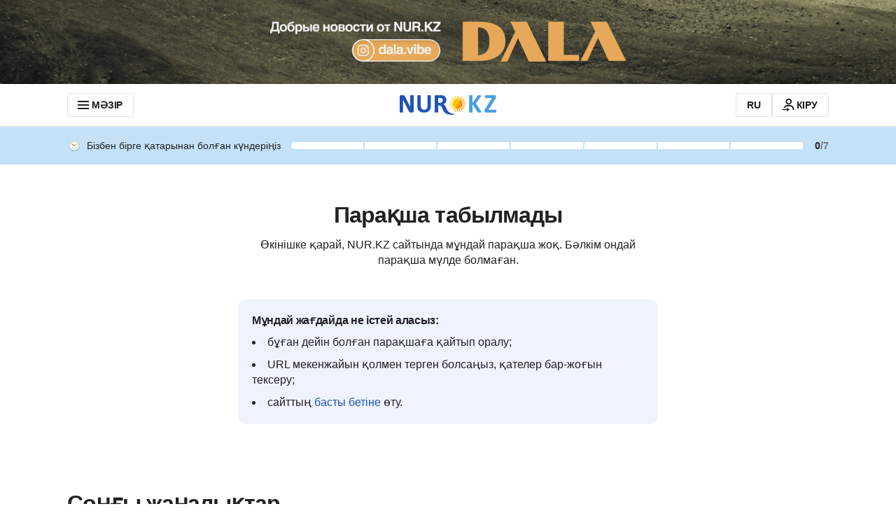

--- FILE ---
content_type: text/css
request_url: https://kaz.nur.kz/_astro/bundle.KDXuToDr.css
body_size: 3492
content:
.button{align-items:center;background-color:inherit;border:1px solid transparent;border-radius:2px;box-sizing:border-box;color:inherit;cursor:pointer;display:inline-flex;flex-direction:row;font:var(--button-14);gap:10px;justify-content:center;letter-spacing:var(--button-14-letter-spacing);padding:9px 15px;text-decoration:none;transition:color var(--base-transition-time) linear,background-color var(--base-transition-time) linear,border-color var(--base-transition-time) linear}.button:disabled{opacity:.7;pointer-events:none}.button--small{padding:6px 15px}.button__icon{height:20px;width:20px}.button--with-icon{padding:9px}.button--with-icon.button--small{padding:6px}.button--icon-right{flex-direction:row-reverse}.button--primary{background-color:var(--blue-500);color:var(--white)}.button--primary:hover{background-color:var(--blue-800)}.button--secondary{background-color:var(--gray-50);border:1px solid var(--gray-200);color:var(--gray-800)}.button--secondary:hover{background-color:var(--gray-200)}.button--danger{background-color:var(--red-600);color:var(--white)}.button--danger:hover{background-color:var(--red-700)}.button--outline{background-color:var(--white);border:1px solid var(--gray-200);color:var(--gray-800)}.button--outline:hover{background-color:var(--gray-200)}.button--ghost{background-color:transparent;color:var(--gray-500)}.button--ghost:hover{color:var(--gray-800)}.button--link{border:none;border-bottom:1px dashed var(--blue-500);border-radius:0;color:var(--blue-500);font:var(--text-16);gap:5px;letter-spacing:var(--text-16-letter-spacing);padding:0}.button--link.button--small{font:var(--text-14);letter-spacing:var(--text-14-letter-spacing)}.button--link.button--small .button__icon{height:15px;width:15px}.button--link.button--with-icon{padding:0}.button--link:hover{border-bottom:1px dashed transparent}.button-google-auth{background-color:var(--google-default);color:var(--white);height:40px;position:relative;width:100%}.button-google-auth:hover{background-color:var(--google-dark)}.button-google-auth__icon{background-color:var(--white);border-radius:1px 0 0 1px;box-sizing:border-box;height:36px;left:1px;padding:3px;position:absolute;top:1px;width:36px}.input-field{font-family:var(--font-family),sans-serif}.input-field__wrapper{position:relative}.input-field__label{color:var(--gray-500);display:block;margin:0;padding:0 0 10px}.input-field__input,.input-field__label{font:var(--text-16);letter-spacing:var(--text-16-letter-spacing)}.input-field__input{border:1px solid transparent;border-radius:2px;box-sizing:border-box;color:var(--gray-800);height:42px;outline:2px solid transparent;padding:10px 15px;width:100%}.input-field__input::-moz-placeholder{color:var(--gray-400)}.input-field__input::placeholder{color:var(--gray-400)}.input-field__input:active,.input-field__input:focus,.input-field__input:hover{background-color:var(--white);border:1px solid var(--blue-500);outline:2px solid var(--blue-100)}.input-field__input--error{border:1px solid var(--red-500);outline:2px solid var(--red-100)}.input-field__input--error:active,.input-field__input--error:focus,.input-field__input--error:hover{border:1px solid var(--red-500);outline:2px solid var(--red-100)}.input-field__input--primary{background-color:var(--gray-50)}.input-field__input--secondary{background-color:var(--white)}.input-field__error{color:var(--red-500);font:var(--text-12);left:0;letter-spacing:var(--text-12-letter-spacing);padding-top:3px;position:absolute;right:0;top:100%}.password-input{padding-right:50px}.password-input__button{color:var(--gray-400);height:20px;padding:0;position:absolute;right:15px;top:11px}.input-phone__mask{align-items:center;display:flex;gap:5px;height:42px;justify-content:center;left:0;padding:0 15px;position:absolute;top:0;z-index:1}.input-phone__mask:after{background-color:var(--gray-200);bottom:0;content:"";position:absolute;right:0;top:0;width:1px}:is(.input-phone--error,.input-phone--error:active,.input-phone--error:focus,.input-phone--error:hover)+.input-phone__mask:after{bottom:1px;top:1px}.input-phone{padding-left:93px}:is(.input-phone:active,.input-phone:focus,.input-phone:hover)+.input-phone__mask:after{bottom:1px;top:1px}.input-phone__icon{height:24px;width:24px}.article-card{align-content:flex-start;color:var(--gray-800);display:grid;font-family:var(--font-family),sans-serif;position:relative;-webkit-user-select:none;-moz-user-select:none;user-select:none}.article-card__image-container{color:var(--white);display:block;grid-area:image;margin:0 0 10px;position:relative;-webkit-user-select:none;-moz-user-select:none;user-select:none}.article-card__image-container:before{content:"";display:block;padding-bottom:var(--percent-aspect-ratio)}.article-card__image{bottom:0;display:block;height:auto;left:0;position:absolute;right:0;top:0;width:100%}.article-card__badge{display:block;grid-area:badge;margin:0 0 5px;width:-moz-max-content;width:max-content}.article-card__title{color:var(--gray-800);grid-area:title;-webkit-hyphens:auto;hyphens:auto;margin:0 0 15px;overflow-wrap:break-word;text-decoration:none;transition:color .3s;-webkit-user-select:text;-moz-user-select:text;user-select:text}.article-card__title:hover{color:var(--blue-500)}.article-card__title:after{bottom:0;content:"";cursor:pointer;left:0;position:absolute;right:0;top:0;z-index:1}.article-card__date{color:var(--gray-500);font:var(--text-14);grid-area:date;letter-spacing:var(--text-14-letter-spacing)}.article-card__count-block{align-self:flex-end;grid-area:count;justify-content:flex-end}.article-card__video-icon{bottom:5px;display:flex;height:30px;left:5px;position:absolute;width:30px;z-index:1}@media screen and (min-width: 1152px){.article-card__video-icon{bottom:10px;height:40px;left:10px;width:40px}}.article-card--primary{grid-template:"image image" auto "badge badge" auto "title title" auto "date count" auto/1fr 1fr}@media screen and (min-width: 756px){.article-card--primary{-moz-column-gap:15px;column-gap:15px;grid-template:"image badge badge" min-content "image title title" 1fr "image date count" min-content/383px 1fr 1fr}}@media screen and (min-width: 1152px){.article-card--primary{-moz-column-gap:0;column-gap:0;grid-template:"image image" auto "badge badge" auto "title title" auto "date count" auto/1fr 1fr}}@media screen and (min-width: 756px){.article-card--primary .article-card__image-container{margin:0}}@media screen and (min-width: 1152px){.article-card--primary .article-card__image-container{margin:0 0 10px}}.article-card--primary .article-card__title{font:var(--title-24);letter-spacing:var(--title-24-letter-spacing)}@media screen and (min-width: 1152px){.article-card--primary .article-card__title{font:var(--title-32);letter-spacing:var(--title-32-letter-spacing)}}.article-card--primary .article-card__date{align-self:flex-end}.article-card--recipe-secondary,.article-card--secondary{-moz-column-gap:15px;column-gap:15px;grid-template:"badge image" min-content "title image" 1fr "date count" min-content/1fr 97px}@media screen and (min-width: 756px){.article-card--recipe-secondary,.article-card--secondary{grid-template:"badge image" min-content "title image" 1fr "date count" min-content/1fr 118px;height:100%}}@media screen and (min-width: 1152px){.article-card--recipe-secondary,.article-card--secondary{-moz-column-gap:0;column-gap:0;grid-template:"image image" min-content "badge badge" min-content "title title" min-content "date count" 1fr/1fr min-content}}:is(.article-card--recipe-secondary,.article-card--secondary) .article-card__title{font:var(--title-16);letter-spacing:var(--title-16-letter-spacing)}@media screen and (min-width: 1152px){:is(.article-card--recipe-secondary,.article-card--secondary) .article-card__title{font:var(--title-17);letter-spacing:var(--title-17-letter-spacing)}}:is(.article-card--recipe-secondary,.article-card--secondary) .article-card__date{align-self:flex-end}.article-card--tertiary,.article-card--tertiary-dark{grid-template:"image image" auto "badge badge" auto "title title" auto "date count" auto/165px 1fr}:is(.article-card--tertiary,.article-card--tertiary-dark) .article-card__title{font:var(--title-16);letter-spacing:var(--title-16-letter-spacing)}@media screen and (min-width: 1152px){:is(.article-card--tertiary,.article-card--tertiary-dark) .article-card__title{font:var(--title-17);letter-spacing:var(--title-17-letter-spacing)}}.article-card--tertiary-dark .article-card__title{color:var(--white)}.article-card--tertiary-dark .article-card__count-block>div,.article-card--tertiary-dark .article-card__date{color:var(--white-50)}.article-card--tertiary-dark:hover .article-card__title{color:var(--white-70)}.article-card--video{grid-template:"image image" auto "badge badge" auto "title title" auto "date count" auto/165px 1fr}.article-card--video .article-card__title{color:var(--white);font:var(--title-16);letter-spacing:var(--title-16-letter-spacing)}@media screen and (min-width: 1152px){.article-card--video .article-card__title{font:var(--title-17);letter-spacing:var(--title-17-letter-spacing)}}.article-card--video .article-card__count-block>div,.article-card--video .article-card__date{color:var(--gray-400)}.article-card--video:hover .article-card__title{color:var(--white-70)}.article-card--list{grid-template:"badge badge" auto "title title" auto "date count" auto/1fr min-content}.article-card--list .article-card__title{font:var(--title-16);letter-spacing:var(--title-16-letter-spacing)}@media screen and (min-width: 1152px){.article-card--list .article-card__title{font:var(--title-14);letter-spacing:var(--title-14-letter-spacing)}}.article-card--horizontal-small{-moz-column-gap:15px;column-gap:15px;grid-template:"badge image" min-content "title image" 1fr "date count" min-content/1fr 97px}@media screen and (min-width: 756px){.article-card--horizontal-small{grid-template:"image badge badge" min-content "image title title" 1fr "image date count" min-content/206px 1fr 1fr}}@media screen and (min-width: 1152px){.article-card--horizontal-small{grid-template-columns:242px 1fr 1fr}}.article-card--horizontal-small .article-card__image-container{margin-bottom:0}.article-card--horizontal-small .article-card__title{font:var(--title-16);letter-spacing:var(--title-16-letter-spacing)}@media screen and (min-width: 756px){.article-card--horizontal-small .article-card__title{font:var(--title-21);letter-spacing:var(--title-21-letter-spacing)}}.article-card--all-news{-moz-column-gap:20px;column-gap:20px;grid-template:"badge badge" auto "title title" auto "date count" auto/1fr 1fr}@media screen and (min-width: 756px){.article-card--all-news{grid-template:"date badge" auto ". title" auto ". count" auto/166px 1fr}}.article-card--all-news .article-card__title{font:var(--title-16);letter-spacing:var(--title-16-letter-spacing)}@media screen and (min-width: 756px){.article-card--all-news .article-card__title{font:var(--title-24);letter-spacing:var(--title-24-letter-spacing)}}@media screen and (min-width: 756px){.article-card--all-news .article-card__count-block{justify-content:flex-start}}.article-card--horizontal-large-dark{background-color:var(--gray-800);grid-template:"image image" auto "badge badge" auto "title title" auto "date count" auto/auto auto auto}@media screen and (min-width: 756px){.article-card--horizontal-large-dark{grid-template:"image badge badge" min-content "image title title" 1fr "image date count" min-content/354px auto auto}}@media screen and (min-width: 1152px){.article-card--horizontal-large-dark{grid-template:"image badge badge" min-content "image title title" 1fr "image date count" min-content/618px auto auto}}.article-card--horizontal-large-dark .article-card__image-container{margin:0 0 15px}@media screen and (min-width: 756px){.article-card--horizontal-large-dark .article-card__image-container{margin:0}}.article-card--horizontal-large-dark .article-card__title{color:var(--white);font:var(--title-24);letter-spacing:var(--title-24-letter-spacing);padding:0 15px}:is(.article-card--horizontal-large-dark .article-card__title):hover{color:var(--gray-400)}@media screen and (min-width: 756px){.article-card--horizontal-large-dark .article-card__title{margin:0}}@media screen and (min-width: 1152px){.article-card--horizontal-large-dark .article-card__title{font:var(--title-32);letter-spacing:var(--title-32-letter-spacing);padding:0 20px}}.article-card--horizontal-large-dark .article-card__badge{padding:0 15px}@media screen and (min-width: 756px){.article-card--horizontal-large-dark .article-card__badge{padding:15px 15px 0}}@media screen and (min-width: 1152px){.article-card--horizontal-large-dark .article-card__badge{padding:20px 20px 0}}.article-card--horizontal-large-dark .article-card__date{color:var(--gray-400);padding:0 15px 15px}@media screen and (min-width: 1152px){.article-card--horizontal-large-dark .article-card__date{padding:0 20px 20px}}.article-card--horizontal-large-dark .article-card__count-block{padding:0 15px 15px}:is(.article-card--horizontal-large-dark .article-card__count-block)>div{color:var(--gray-400)}@media screen and (min-width: 1152px){.article-card--horizontal-large-dark .article-card__count-block{padding:0 20px 20px}}.article-card--horizontal-large-light{grid-template:"image image" auto "badge badge" auto "title title" auto "date count" auto/auto auto auto}@media screen and (min-width: 756px){.article-card--horizontal-large-light{-moz-column-gap:15px;column-gap:15px;grid-template:"image badge badge" min-content "image title title" 1fr "image date count" min-content/354px auto auto}}@media screen and (min-width: 1152px){.article-card--horizontal-large-light{grid-template:"image badge badge" min-content "image title title" 1fr "image date count" min-content/618px auto auto}}@media screen and (min-width: 756px){.article-card--horizontal-large-light .article-card__image-container{margin:0}}.article-card--horizontal-large-light .article-card__title{font:var(--title-24);letter-spacing:var(--title-24-letter-spacing)}@media screen and (min-width: 1152px){.article-card--horizontal-large-light .article-card__title{font:var(--title-32);letter-spacing:var(--title-32-letter-spacing)}}:is(.article-card--recipe-secondary .article-card__title):hover{color:var(--orange-600)}.article-card--recipe-tertiary{grid-template:"image image" auto "badge badge" auto "title title" auto "date count" auto/165px 1fr}.article-card--recipe-tertiary .article-card__title{font:var(--title-16);letter-spacing:var(--title-16-letter-spacing)}:is(.article-card--recipe-tertiary .article-card__title):hover{color:var(--orange-600)}@media screen and (min-width: 1152px){.article-card--recipe-tertiary .article-card__title{font:var(--title-21);letter-spacing:var(--title-21-letter-spacing)}}.article-card--recipe-list{align-items:flex-end;grid-template:"badge badge" min-content "title title" min-content "date count" 1fr/1fr min-content;height:100%}.article-card--recipe-list .article-card__title{font:var(--title-16);letter-spacing:var(--title-16-letter-spacing)}:is(.article-card--recipe-list .article-card__title):hover{color:var(--orange-600)}@media screen and (min-width: 1152px){.article-card--recipe-list .article-card__title{font:var(--title-17);letter-spacing:var(--title-17-letter-spacing)}}@supports not (display:grid){.article-card{display:flex;flex-direction:column}.article-card__image{position:static}}.recipe-card{align-content:flex-start;color:var(--gray-800);display:grid;font-family:var(--font-family),sans-serif;position:relative;-webkit-user-select:none;-moz-user-select:none;user-select:none}.recipe-card__image-container{color:var(--white);display:block;grid-area:image;margin:0 0 10px;position:relative;-webkit-user-select:none;-moz-user-select:none;user-select:none}.recipe-card__image-container:before{content:"";display:block;padding-bottom:var(--percent-aspect-ratio)}.recipe-card__image{bottom:0;display:block;height:auto;left:0;position:absolute;right:0;top:0;width:100%}.recipe-card__badge{grid-area:badge;margin:0 0 5px}.recipe-card__title{color:var(--gray-800);grid-area:title;-webkit-hyphens:auto;hyphens:auto;margin:0 0 15px;overflow-wrap:break-word;text-decoration:none;transition:color .3s;-webkit-user-select:text;-moz-user-select:text;user-select:text}.recipe-card__title:hover{color:var(--orange-600)}.recipe-card__title:after{bottom:0;content:"";cursor:pointer;left:0;position:absolute;right:0;top:0;z-index:1}.recipe-card__calories{align-items:center;color:var(--gray-800);display:flex;font:var(--text-14);gap:5px;grid-area:calories;letter-spacing:var(--text-14-letter-spacing)}.recipe-card__calories svg{color:var(--orange-500);height:18px;width:18px}.recipe-card__date{color:var(--gray-500);font:var(--text-14);grid-area:date;letter-spacing:var(--text-14-letter-spacing)}.recipe-card--primary{grid-template:"image" auto "badge" auto "title" auto "calories" auto/1fr}@media screen and (min-width: 756px){.recipe-card--primary{-moz-column-gap:15px;column-gap:15px;grid-template:"image badge" min-content "image title" 1fr "image calories" min-content/383px 1fr}}@media screen and (min-width: 1152px){.recipe-card--primary{-moz-column-gap:0;column-gap:0;grid-template:"image" auto "badge" auto "title" auto "calories" auto/1fr}}@media screen and (min-width: 756px){.recipe-card--primary .recipe-card__image-container{margin:0}}@media screen and (min-width: 1152px){.recipe-card--primary .recipe-card__image-container{margin:0 0 10px}}.recipe-card--primary .recipe-card__title{font:var(--title-24);letter-spacing:var(--title-24-letter-spacing)}@media screen and (min-width: 1152px){.recipe-card--primary .recipe-card__title{font:var(--title-32);letter-spacing:var(--title-32-letter-spacing)}}.recipe-card--secondary{-moz-column-gap:15px;column-gap:15px;grid-template:"badge image" auto "title image" auto "calories calories" auto/1fr 97px}@media screen and (min-width: 756px){.recipe-card--secondary{grid-template:"badge image" auto "title image" auto "calories calories" auto/1fr 118px}}@media screen and (min-width: 1152px){.recipe-card--secondary{-moz-column-gap:0;column-gap:0;grid-template:"image" auto "badge" auto "title" auto "calories" auto/1fr}}.recipe-card--secondary .recipe-card__image-container{margin:0}@media screen and (min-width: 1152px){.recipe-card--secondary .recipe-card__image-container{margin:0 0 10px}}.recipe-card--secondary .recipe-card__title{font:var(--title-16);letter-spacing:var(--title-16-letter-spacing)}@media screen and (min-width: 1152px){.recipe-card--secondary .recipe-card__title{font:var(--title-17);letter-spacing:var(--title-17-letter-spacing)}}.recipe-card--horizontal{-moz-column-gap:15px;column-gap:15px;grid-template:"badge image" auto "title image" auto "calories calories" auto/1fr 97px}@media screen and (min-width: 756px){.recipe-card--horizontal{grid-template:"image badge" auto "image title" 1fr "image calories" auto/206px 1fr}}@media screen and (min-width: 1152px){.recipe-card--horizontal{grid-template:"image badge" auto "image title" 1fr "image calories" auto/242px 1fr}}.recipe-card--horizontal .recipe-card__image-container{margin:0}.recipe-card--horizontal .recipe-card__title{font:var(--title-16);letter-spacing:var(--title-16-letter-spacing)}@media screen and (min-width: 756px){.recipe-card--horizontal .recipe-card__title{font:var(--title-21);letter-spacing:var(--title-21-letter-spacing)}}@supports not (display:grid){.recipe-card{display:flex;flex-direction:column}.recipe-card__image{position:static}}.trend-card{align-content:flex-start;color:var(--gray-800);display:grid;font-family:var(--font-family),sans-serif;grid-template:"date count" auto "title title" auto "description description" auto "read-more read-more" auto/auto 1fr;position:relative;-webkit-user-select:none;-moz-user-select:none;user-select:none}.trend-card__date{color:var(--gray-500);font:var(--text-14);grid-area:date;letter-spacing:var(--text-14-letter-spacing)}.trend-card__title{color:var(--gray-800);font:var(--title-24);grid-area:title;-webkit-hyphens:auto;hyphens:auto;letter-spacing:var(--title-24-letter-spacing);margin:20px 0 10px;overflow-wrap:break-word;text-decoration:none;transition:color .3s;-webkit-user-select:text;-moz-user-select:text;user-select:text}.trend-card__count-block{align-self:flex-end;grid-area:count;justify-content:flex-end}.trend-card__description{display:flex;font:var(--text-18);grid-area:description;letter-spacing:var(--text-18-letter-spacing);margin:0 0 30px}.trend-card__read-more-link{grid-area:read-more;width:-moz-max-content;width:max-content}@supports not (display:grid){.trend-card{display:flex;flex-direction:column}}.meta-card{display:flex;gap:10px}.meta-card__item{color:var(--gray-500);display:flex;gap:3px}.meta-card__icon{height:18px;width:18px}.meta-card__text{font:var(--text-12);letter-spacing:var(--text-12);position:relative;transform:translateY(1px)}.card-meta{display:flex;gap:10px}.card-meta__item{color:var(--gray-500);display:flex;gap:3px}.card-meta__icon{height:18px;width:18px}.card-meta__text{font:var(--text-12);letter-spacing:var(--text-12);position:relative;transform:translateY(1px)}.button-more{align-items:center;box-sizing:border-box;cursor:pointer;display:inline-flex;font:var(--title-14);gap:5px;letter-spacing:var(--title-14-letter-spacing);position:relative;text-decoration:none;width:-moz-fit-content;width:fit-content}.button-more:before{background-color:transparent;border-radius:40px;bottom:-4px;content:"";left:-7px;position:absolute;right:-4px;top:-4px;transition:background-color .3s linear}.button-more__text{position:relative}.button-more__icon{height:15px;position:relative;width:15px}.button-more--primary{color:var(--blue-500)}.button-more--primary:hover:before{background-color:var(--blue-50)}.button-more--primary.button-more--disabled{color:var(--blue-300)}.button-more--secondary{color:var(--gray-800)}.button-more--secondary:hover:before{background-color:var(--gray-200)}.button-more--secondary.button-more--disabled{color:var(--gray-500)}.button-more--tertiary{color:var(--white)}.button-more--tertiary:hover:before{background-color:color-mix(in srgb,var(--white) 30%,transparent)}.button-more--tertiary.button-more--disabled{color:var(--gray-400)}.button-more--quaternary{color:var(--text-primary)}.button-more--quaternary:hover:before{background-color:var(--blue-50)}.button-more--quaternary.button-more--disabled{color:var(--blue-300)}.button-more--quaternary .button-more__icon{color:var(--blue-500)}.button-more--disabled{pointer-events:none}@supports not (background-color:color-mix(in srgb,white 30%,transparent)){.button-more--tertiary:hover:before{background-color:#ffffff4d}}.section-headline{border-bottom:2px solid;box-sizing:border-box;display:grid;grid-template:"heading button-more" min-content "description description" min-content/1fr min-content;padding:0 0 10px}.section-headline__heading{font:var(--title-21);grid-area:heading;letter-spacing:var(--title-21-letter-spacing);margin:0;padding:0}@media screen and (min-width: 756px){.section-headline__heading{font:var(--title-28);letter-spacing:var(--title-28-letter-spacing)}}@media screen and (min-width: 1152px){.section-headline__heading{font:var(--title-32);letter-spacing:var(--title-32-letter-spacing)}}.section-headline__description{font:var(--text-14);grid-area:description;letter-spacing:var(--text-14-letter-spacing);margin:0;padding:5px 0 0}@media screen and (min-width: 1152px){.section-headline__description{font:var(--text-16);letter-spacing:var(--text-16-letter-spacing)}}.section-headline__link{color:inherit;font:inherit;letter-spacing:inherit;text-decoration:none}.section-headline--primary{border-color:var(--gray-800)}.section-headline--primary .section-headline__heading{color:var(--gray-800)}.section-headline--primary .section-headline__description{color:var(--gray-500)}.section-headline--secondary{border-color:var(--white)}.section-headline--secondary .section-headline__heading{color:var(--white)}.section-headline--secondary .section-headline__description{color:var(--gray-400)}.section-headline--without-underline{border:0}.section-headline__button-more{align-self:end;grid-area:button-more;margin:0 0 3px}@supports not (display:grid){.section-headline{display:flex;flex-direction:column}}.subscription-widget{background-color:var(--blue-50);padding:20px}@media screen and (min-width: 756px){.subscription-widget{align-items:center;display:flex;flex-direction:row;padding:15px 20px}}.subscription-widget__content{margin-bottom:20px;width:100%}@media screen and (min-width: 756px){.subscription-widget__content{margin-bottom:0}}@media screen and (min-width: 1152px){.subscription-widget__content{margin-bottom:0;width:calc(100% - 160px)}}.subscription-widget__title{font:var(--title-17);letter-spacing:var(--title-17-letter-spacing);margin:0;padding:0}.subscription-widget__description{font:var(--text-14);letter-spacing:var(--text-14-letter-spacing);margin:2px 0 0;padding:0}.subscription-widget__link{width:100%}@media screen and (min-width: 756px){.subscription-widget__link{flex-shrink:0;width:165px}}@media screen and (min-width: 1152px){.subscription-widget__link{width:155px}}.subscription-widget__image{border-radius:50%;height:60px;width:60px}@media screen and (min-width: 1152px){.subscription-widget__image{height:50px;width:50px}}.subscription-widget--email .subscription-widget__content{align-items:center;display:flex;gap:20px}.reaction-button{align-items:center;background:var(--blue-50);border:2px solid transparent;border-radius:60px;color:var(--gray-800);cursor:pointer;display:flex;font:var(--text-12);font-weight:400;gap:8px;letter-spacing:var(--text-12-letter-spacing);padding:4px 10px;transition:background-color .3s,border-color .3s,color .3s}.reaction-button:hover{background:var(--blue-100)}.reaction-button--selected{border-color:var(--blue-500);color:var(--blue-500)}.reaction-button--article{gap:5px}.reaction-button--article.reaction-button--primary{flex-direction:column;padding:10px 8px 8px}@media screen and (min-width: 1152px){.reaction-button--article.reaction-button--primary{border-radius:50px;flex-direction:row;font:var(--text-14);gap:8px;letter-spacing:var(--text-14-letter-spacing);padding:6px 12px}.reaction-button--article.reaction-button--primary:hover{background-color:var(--blue-100)}}.reaction-button--article.reaction-button--secondary{flex-direction:column;font:var(--text-12);letter-spacing:var(--text-12-letter-spacing);padding:10px 8px}.reaction-button__icon{display:block;height:20px}.article-card-badge{font:var(--overline-12);letter-spacing:var(--overline-12-letter-spacing);text-transform:uppercase}.article-card-badge--section{color:var(--blue-500)}.article-card-badge--section-dark{color:var(--gray-400)}.article-card-badge--food{color:var(--orange-600)}.animation-rotating{animation:rotating 1s linear infinite}@keyframes rotating{0%{transform:rotate(0)}to{transform:rotate(1turn)}}


--- FILE ---
content_type: application/javascript
request_url: https://kaz.nur.kz/_astro/index.DSvqi_-h.js
body_size: 3273
content:

!function(){try{var e="undefined"!=typeof window?window:"undefined"!=typeof global?global:"undefined"!=typeof globalThis?globalThis:"undefined"!=typeof self?self:{},n=(new e.Error).stack;n&&(e._sentryDebugIds=e._sentryDebugIds||{},e._sentryDebugIds[n]="7f963449-be22-5fbc-ae4a-8b6286d40c1f")}catch(e){}}();
import{c as l,g as Rr}from"./_commonjsHelpers.Cpj98o6Y.js";var y,me;function ge(){if(me)return y;me=1;var t=Array.isArray;return y=t,y}var b,Se;function Tr(){if(Se)return b;Se=1;var t=typeof l=="object"&&l&&l.Object===Object&&l;return b=t,b}var C,Re;function qe(){if(Re)return C;Re=1;var t=Tr(),r=typeof self=="object"&&self&&self.Object===Object&&self,e=t||r||Function("return this")();return C=e,C}var m,Te;function ye(){if(Te)return m;Te=1;var t=qe(),r=t.Symbol;return m=r,m}var S,Oe;function Or(){if(Oe)return S;Oe=1;var t=ye(),r=Object.prototype,e=r.hasOwnProperty,n=r.toString,i=t?t.toStringTag:void 0;function a(u){var s=e.call(u,i),o=u[i];try{u[i]=void 0;var c=!0}catch{}var q=n.call(u);return c&&(s?u[i]=o:delete u[i]),q}return S=a,S}var R,je;function jr(){if(je)return R;je=1;var t=Object.prototype,r=t.toString;function e(n){return r.call(n)}return R=e,R}var T,Ie;function br(){if(Ie)return T;Ie=1;var t=ye(),r=Or(),e=jr(),n="[object Null]",i="[object Undefined]",a=t?t.toStringTag:void 0;function u(s){return s==null?s===void 0?i:n:a&&a in Object(s)?r(s):e(s)}return T=u,T}var O,Ge;function Ir(){if(Ge)return O;Ge=1;function t(r){return r!=null&&typeof r=="object"}return O=t,O}var j,Me;function be(){if(Me)return j;Me=1;var t=br(),r=Ir(),e="[object Symbol]";function n(i){return typeof i=="symbol"||r(i)&&t(i)==e}return j=n,j}var I,Pe;function Gr(){if(Pe)return I;Pe=1;var t=ge(),r=be(),e=/\.|\[(?:[^[\]]*|(["'])(?:(?!\1)[^\\]|\\.)*?\1)\]/,n=/^\w*$/;function i(a,u){if(t(a))return!1;var s=typeof a;return s=="number"||s=="symbol"||s=="boolean"||a==null||r(a)?!0:n.test(a)||!e.test(a)||u!=null&&a in Object(u)}return I=i,I}var G,De;function Cr(){if(De)return G;De=1;function t(r){var e=typeof r;return r!=null&&(e=="object"||e=="function")}return G=t,G}var M,xe;function Mr(){if(xe)return M;xe=1;var t=br(),r=Cr(),e="[object AsyncFunction]",n="[object Function]",i="[object GeneratorFunction]",a="[object Proxy]";function u(s){if(!r(s))return!1;var o=t(s);return o==n||o==i||o==e||o==a}return M=u,M}var P,we;function Pr(){if(we)return P;we=1;var t=qe(),r=t["__core-js_shared__"];return P=r,P}var D,Ee;function Dr(){if(Ee)return D;Ee=1;var t=Pr(),r=(function(){var n=/[^.]+$/.exec(t&&t.keys&&t.keys.IE_PROTO||"");return n?"Symbol(src)_1."+n:""})();function e(n){return!!r&&r in n}return D=e,D}var x,He;function xr(){if(He)return x;He=1;var t=Function.prototype,r=t.toString;function e(n){if(n!=null){try{return r.call(n)}catch{}try{return n+""}catch{}}return""}return x=e,x}var w,ze;function wr(){if(ze)return w;ze=1;var t=Mr(),r=Dr(),e=Cr(),n=xr(),i=/[\\^$.*+?()[\]{}|]/g,a=/^\[object .+?Constructor\]$/,u=Function.prototype,s=Object.prototype,o=u.toString,c=s.hasOwnProperty,q=RegExp("^"+o.call(c).replace(i,"\\$&").replace(/hasOwnProperty|(function).*?(?=\\\()| for .+?(?=\\\])/g,"$1.*?")+"$");function Ce(_){if(!e(_)||r(_))return!1;var Sr=t(_)?q:a;return Sr.test(n(_))}return w=Ce,w}var E,Ne;function Er(){if(Ne)return E;Ne=1;function t(r,e){return r?.[e]}return E=t,E}var H,Ae;function mr(){if(Ae)return H;Ae=1;var t=wr(),r=Er();function e(n,i){var a=r(n,i);return t(a)?a:void 0}return H=e,H}var z,Ke;function p(){if(Ke)return z;Ke=1;var t=mr(),r=t(Object,"create");return z=r,z}var N,Fe;function Hr(){if(Fe)return N;Fe=1;var t=p();function r(){this.__data__=t?t(null):{},this.size=0}return N=r,N}var A,Le;function zr(){if(Le)return A;Le=1;function t(r){var e=this.has(r)&&delete this.__data__[r];return this.size-=e?1:0,e}return A=t,A}var K,$e;function Nr(){if($e)return K;$e=1;var t=p(),r="__lodash_hash_undefined__",e=Object.prototype,n=e.hasOwnProperty;function i(a){var u=this.__data__;if(t){var s=u[a];return s===r?void 0:s}return n.call(u,a)?u[a]:void 0}return K=i,K}var F,Ue;function Ar(){if(Ue)return F;Ue=1;var t=p(),r=Object.prototype,e=r.hasOwnProperty;function n(i){var a=this.__data__;return t?a[i]!==void 0:e.call(a,i)}return F=n,F}var L,Je;function Kr(){if(Je)return L;Je=1;var t=p(),r="__lodash_hash_undefined__";function e(n,i){var a=this.__data__;return this.size+=this.has(n)?0:1,a[n]=t&&i===void 0?r:i,this}return L=e,L}var $,Ve;function Fr(){if(Ve)return $;Ve=1;var t=Hr(),r=zr(),e=Nr(),n=Ar(),i=Kr();function a(u){var s=-1,o=u==null?0:u.length;for(this.clear();++s<o;){var c=u[s];this.set(c[0],c[1])}}return a.prototype.clear=t,a.prototype.delete=r,a.prototype.get=e,a.prototype.has=n,a.prototype.set=i,$=a,$}var U,ke;function Lr(){if(ke)return U;ke=1;function t(){this.__data__=[],this.size=0}return U=t,U}var J,Qe;function $r(){if(Qe)return J;Qe=1;function t(r,e){return r===e||r!==r&&e!==e}return J=t,J}var V,Xe;function d(){if(Xe)return V;Xe=1;var t=$r();function r(e,n){for(var i=e.length;i--;)if(t(e[i][0],n))return i;return-1}return V=r,V}var k,Ze;function Ur(){if(Ze)return k;Ze=1;var t=d(),r=Array.prototype,e=r.splice;function n(i){var a=this.__data__,u=t(a,i);if(u<0)return!1;var s=a.length-1;return u==s?a.pop():e.call(a,u,1),--this.size,!0}return k=n,k}var Q,Be;function Jr(){if(Be)return Q;Be=1;var t=d();function r(e){var n=this.__data__,i=t(n,e);return i<0?void 0:n[i][1]}return Q=r,Q}var X,We;function Vr(){if(We)return X;We=1;var t=d();function r(e){return t(this.__data__,e)>-1}return X=r,X}var Z,Ye;function kr(){if(Ye)return Z;Ye=1;var t=d();function r(e,n){var i=this.__data__,a=t(i,e);return a<0?(++this.size,i.push([e,n])):i[a][1]=n,this}return Z=r,Z}var B,er;function Qr(){if(er)return B;er=1;var t=Lr(),r=Ur(),e=Jr(),n=Vr(),i=kr();function a(u){var s=-1,o=u==null?0:u.length;for(this.clear();++s<o;){var c=u[s];this.set(c[0],c[1])}}return a.prototype.clear=t,a.prototype.delete=r,a.prototype.get=e,a.prototype.has=n,a.prototype.set=i,B=a,B}var W,rr;function Xr(){if(rr)return W;rr=1;var t=mr(),r=qe(),e=t(r,"Map");return W=e,W}var Y,tr;function Zr(){if(tr)return Y;tr=1;var t=Fr(),r=Qr(),e=Xr();function n(){this.size=0,this.__data__={hash:new t,map:new(e||r),string:new t}}return Y=n,Y}var ee,ar;function Br(){if(ar)return ee;ar=1;function t(r){var e=typeof r;return e=="string"||e=="number"||e=="symbol"||e=="boolean"?r!=="__proto__":r===null}return ee=t,ee}var re,nr;function g(){if(nr)return re;nr=1;var t=Br();function r(e,n){var i=e.__data__;return t(n)?i[typeof n=="string"?"string":"hash"]:i.map}return re=r,re}var te,ir;function Wr(){if(ir)return te;ir=1;var t=g();function r(e){var n=t(this,e).delete(e);return this.size-=n?1:0,n}return te=r,te}var ae,ur;function Yr(){if(ur)return ae;ur=1;var t=g();function r(e){return t(this,e).get(e)}return ae=r,ae}var ne,sr;function et(){if(sr)return ne;sr=1;var t=g();function r(e){return t(this,e).has(e)}return ne=r,ne}var ie,or;function rt(){if(or)return ie;or=1;var t=g();function r(e,n){var i=t(this,e),a=i.size;return i.set(e,n),this.size+=i.size==a?0:1,this}return ie=r,ie}var ue,cr;function tt(){if(cr)return ue;cr=1;var t=Zr(),r=Wr(),e=Yr(),n=et(),i=rt();function a(u){var s=-1,o=u==null?0:u.length;for(this.clear();++s<o;){var c=u[s];this.set(c[0],c[1])}}return a.prototype.clear=t,a.prototype.delete=r,a.prototype.get=e,a.prototype.has=n,a.prototype.set=i,ue=a,ue}var se,hr;function at(){if(hr)return se;hr=1;var t=tt(),r="Expected a function";function e(n,i){if(typeof n!="function"||i!=null&&typeof i!="function")throw new TypeError(r);var a=function(){var u=arguments,s=i?i.apply(this,u):u[0],o=a.cache;if(o.has(s))return o.get(s);var c=n.apply(this,u);return a.cache=o.set(s,c)||o,c};return a.cache=new(e.Cache||t),a}return e.Cache=t,se=e,se}var oe,fr;function nt(){if(fr)return oe;fr=1;var t=at(),r=500;function e(n){var i=t(n,function(u){return a.size===r&&a.clear(),u}),a=i.cache;return i}return oe=e,oe}var ce,_r;function it(){if(_r)return ce;_r=1;var t=nt(),r=/[^.[\]]+|\[(?:(-?\d+(?:\.\d+)?)|(["'])((?:(?!\2)[^\\]|\\.)*?)\2)\]|(?=(?:\.|\[\])(?:\.|\[\]|$))/g,e=/\\(\\)?/g,n=t(function(i){var a=[];return i.charCodeAt(0)===46&&a.push(""),i.replace(r,function(u,s,o,c){a.push(o?c.replace(e,"$1"):s||u)}),a});return ce=n,ce}var he,lr;function ut(){if(lr)return he;lr=1;function t(r,e){for(var n=-1,i=r==null?0:r.length,a=Array(i);++n<i;)a[n]=e(r[n],n,r);return a}return he=t,he}var fe,vr;function st(){if(vr)return fe;vr=1;var t=ye(),r=ut(),e=ge(),n=be(),i=t?t.prototype:void 0,a=i?i.toString:void 0;function u(s){if(typeof s=="string")return s;if(e(s))return r(s,u)+"";if(n(s))return a?a.call(s):"";var o=s+"";return o=="0"&&1/s==-1/0?"-0":o}return fe=u,fe}var _e,pr;function ot(){if(pr)return _e;pr=1;var t=st();function r(e){return e==null?"":t(e)}return _e=r,_e}var le,dr;function ct(){if(dr)return le;dr=1;var t=ge(),r=Gr(),e=it(),n=ot();function i(a,u){return t(a)?a:r(a,u)?[a]:e(n(a))}return le=i,le}var ve,gr;function ht(){if(gr)return ve;gr=1;var t=be();function r(e){if(typeof e=="string"||t(e))return e;var n=e+"";return n=="0"&&1/e==-1/0?"-0":n}return ve=r,ve}var pe,qr;function ft(){if(qr)return pe;qr=1;var t=ct(),r=ht();function e(n,i){i=t(i,n);for(var a=0,u=i.length;n!=null&&a<u;)n=n[r(i[a++])];return a&&a==u?n:void 0}return pe=e,pe}var de,yr;function _t(){if(yr)return de;yr=1;var t=ft();function r(e,n,i){var a=e==null?void 0:t(e,n);return a===void 0?i:a}return de=r,de}var lt=_t();const pt=Rr(lt);let h=[],f=0;const v=4;let dt=t=>{let r=[],e={get(){return e.lc||e.listen(()=>{})(),e.value},lc:0,listen(n){return e.lc=r.push(n),()=>{for(let a=f+v;a<h.length;)h[a]===n?h.splice(a,v):a+=v;let i=r.indexOf(n);~i&&(r.splice(i,1),--e.lc||e.off())}},notify(n,i){let a=!h.length;for(let u of r)h.push(u,e.value,n,i);if(a){for(f=0;f<h.length;f+=v)h[f](h[f+1],h[f+2],h[f+3]);h.length=0}},off(){},set(n){let i=e.value;i!==n&&(e.value=n,e.notify(i))},subscribe(n){let i=e.listen(n);return n(e.value),i},value:t};return e};export{dt as a,$r as b,ct as c,Cr as d,ht as e,ft as f,pt as g,br as h,Ir as i,ge as j,ye as k,ot as l,mr as r};

//# debugId=7f963449-be22-5fbc-ae4a-8b6286d40c1f


--- FILE ---
content_type: application/javascript
request_url: https://kaz.nur.kz/_astro/article-card.BVCmfOWf.js
body_size: -175
content:

!function(){try{var e="undefined"!=typeof window?window:"undefined"!=typeof global?global:"undefined"!=typeof globalThis?globalThis:"undefined"!=typeof self?self:{},n=(new e.Error).stack;n&&(e._sentryDebugIds=e._sentryDebugIds||{},e._sentryDebugIds[n]="3a95e389-b981-5de3-ad68-adade713a0e5")}catch(e){}}();
var e=(r=>(r.Regular="regular",r.External="external",r.Recipe="recipe",r))(e||{});export{e as A};

//# debugId=3a95e389-b981-5de3-ad68-adade713a0e5


--- FILE ---
content_type: application/javascript
request_url: https://kaz.nur.kz/_astro/notification-center.3Hyc39Hb.js
body_size: 415
content:

!function(){try{var e="undefined"!=typeof window?window:"undefined"!=typeof global?global:"undefined"!=typeof globalThis?globalThis:"undefined"!=typeof self?self:{},n=(new e.Error).stack;n&&(e._sentryDebugIds=e._sentryDebugIds||{},e._sentryDebugIds[n]="b2fe24d2-da9c-55a5-9d7b-b757874f471e")}catch(e){}}();
import{j as s}from"./jsx-runtime.D_zvdyIk.js";import{r as e}from"./index.Ol0pFmKV.js";import{r as p}from"./index.B4_ZRfBW.js";import{a as f,E as w}from"./event-center.2GL-MmuI.js";import{E as d}from"./event-subscriber.XaLZAdKB.js";import{T as E}from"./ui-kit.DtPx7Iu_.js";import{N as l,a as c}from"./helpers.CRbVmLUi.js";import{s as a}from"./_page_.b2a95d1e.Bwqcp5gA.js";import"./_commonjsHelpers.Cpj98o6Y.js";import"./index._0o0Z005.js";import"./inheritsLoose.MYm6oGjQ.js";import"./index.dIqKFtWD.js";import"./floating-ui.dom.BuBfAMop.js";const u=({hideNotification:n,id:o,text:r,...t})=>{const i=e.useCallback(()=>n(o),[o,n]);return e.useEffect(()=>{setTimeout(i,l)},[]),s.jsx(E,{...t,text:r,onClose:i,wrapperClassName:a.notificationRow})},A=()=>{const[n,o]=e.useState([]),r=t=>{o(i=>i.filter(m=>m.id!==t))};return e.useEffect(()=>{window.notificationDispatcher=window.notificationDispatcher||new f,window.notificationCenter=window.notificationCenter||new w(window.notificationDispatcher),window.notificationSubscriber=window.notificationSubscriber||new d({[c.SHOW]:t=>{o(i=>[...i,{...t,id:Date.now()}])},[c.HIDE]:r}),window.notificationDispatcher.subscribe(window.notificationSubscriber.getEvents())},[]),p.createPortal(s.jsx("div",{className:a.root,children:s.jsx("div",{className:a.notificationWrapper,children:n.map(t=>e.createElement(u,{...t,hideNotification:r,key:t.id}))})}),document.getElementById("notification-center"))};export{A as NotificationCenterComponent};

//# debugId=b2fe24d2-da9c-55a5-9d7b-b757874f471e


--- FILE ---
content_type: application/javascript
request_url: https://kaz.nur.kz/_astro/google-authorization.astro_astro_type_script_index_0_lang.D11Pfxsi.js
body_size: 106
content:

!function(){try{var e="undefined"!=typeof window?window:"undefined"!=typeof global?global:"undefined"!=typeof globalThis?globalThis:"undefined"!=typeof self?self:{},n=(new e.Error).stack;n&&(e._sentryDebugIds=e._sentryDebugIds||{},e._sentryDebugIds[n]="67d25bda-d0e5-5c6d-965f-ab066ce0fcdc")}catch(e){}}();
import{e as t}from"./service.DS3YZrfz.js";import{i}from"./google-authorization.BkRSs5Dm.js";import"./reactions.Djz-V0KD.js";import"./_commonjsHelpers.Cpj98o6Y.js";import"./index.DSvqi_-h.js";import"./cookie.CRFJ43m-.js";import"./ui-kit.DtPx7Iu_.js";import"./index.Ol0pFmKV.js";import"./inheritsLoose.MYm6oGjQ.js";import"./index.dIqKFtWD.js";import"./floating-ui.dom.BuBfAMop.js";import"./http.ChAa9hOh.js";import"./custom-events.BkmV4OTC.js";import"./growthbook.DVKDjhw8.js";import"./error.DxaMIjZi.js";import"./helpers.CRbVmLUi.js";import"./ui-messages.Dt5lIiDJ.js";import"./constants.CzgO-3wx.js";const o=t();o.isAuthenticated||i({});

//# debugId=67d25bda-d0e5-5c6d-965f-ab066ce0fcdc


--- FILE ---
content_type: application/javascript
request_url: https://kaz.nur.kz/_astro/service.DS3YZrfz.js
body_size: 12081
content:

!function(){try{var e="undefined"!=typeof window?window:"undefined"!=typeof global?global:"undefined"!=typeof globalThis?globalThis:"undefined"!=typeof self?self:{},n=(new e.Error).stack;n&&(e._sentryDebugIds=e._sentryDebugIds||{},e._sentryDebugIds[n]="86bf46ed-33c3-5426-b667-71c04033b32d")}catch(e){}}();
import"./reactions.Djz-V0KD.js";import{g as De}from"./_commonjsHelpers.Cpj98o6Y.js";import{a as Ht,r as Gt,b as $t,c as He,d as Vt,e as rt,f as Bt,h as zt,i as tt,j as nt,k as Kt,l as M}from"./index.DSvqi_-h.js";import{a as k,s as b,U as at,E as Wt,M as st,k as Je,H as Qe,J as er,S as rr,p as tr,i as Ft,q as Yt}from"./cookie.CRFJ43m-.js";import"./ui-kit.DtPx7Iu_.js";import{H as it,R as T}from"./http.ChAa9hOh.js";import{C as Ge}from"./custom-events.BkmV4OTC.js";const L="token",$e="refresh_token",ot="success_login",Zt="success_logout",ja={ARTICLE_REACTIONS:"ARTICLE_REACTIONS",COMMENT_REACTIONS:"COMMENT_REACTIONS"},Ja="GOOGLE_AUTH_SOURCE",Qa="https://appleid.cdn-apple.com/appleauth/static/jsapi/appleid/1/ru_RU/appleid.auth.js",es="authorized user",rs="unauthorized user",Xt={android:"nurKz://authSuccess",ios:"nurKz://authSuccess"},jt={android:"nurkz://logout",ios:"nurkz://logout"},Jt={LOGIN:"login",PROFILE:"profile"},ts={DEFAULT:0,PHONE:1,PASSWORD:2},ns={PHONE:0,CODE:1,PASSWORD:2,SUCCESS:3},as=300,nr={AUTHORIZED:"authorized",REGISTERED:"registred"},ar={GOOGLE:"google",APPLE:"apple"},Qt={EXTENDED:"extended"},ss="with_replies_visit_at";let en=(r={})=>{let e=Ht(r);return e.setKey=function(t,n){let a=e.value;typeof n>"u"&&t in e.value?(e.value={...e.value},delete e.value[t],e.notify(a,t)):e.value[t]!==n&&(e.value={...e.value,[t]:n},e.notify(a,t))},e};class ut extends it{getBaseHeaders(e){return{...e?.headers||{},..._a(D())}}async authorizedGet(e,t){return this.get(e,{...t,headers:this.getBaseHeaders(t)})}async authorizedPatch(e,t,n){return this.patch(e,t,{...n,headers:this.getBaseHeaders(n)})}async authorizedPut(e,t,n){return this.put(e,t,{...n,headers:this.getBaseHeaders(n)})}async authorizedDelete(e,t,n){return this.delete(e,t,{...n,headers:this.getBaseHeaders(n)})}async authorizedPost(e,t,n){return this.post(e,t,{...n,headers:this.getBaseHeaders(n)})}async getWithCheckTokenAuthorization(e,t){return await O()?this.get(e,{...t,headers:this.getBaseHeaders(t)}):{tokenError:!0}}async postWithCheckTokenAuthorization(e,t,n){return await O()?this.post(e,t,{...n,headers:this.getBaseHeaders(n)}):{tokenError:!0}}async patchWithCheckTokenAuthorization(e,t,n){return await O()?this.patch(e,t,{...n,headers:this.getBaseHeaders(n)}):{tokenError:!0}}async putWithCheckTokenAuthorization(e,t,n){return await O()?this.put(e,t,{...n,headers:this.getBaseHeaders(n)}):{tokenError:!0}}async deleteWithCheckTokenAuthorization(e,t,n){return await O()?this.delete(e,t,{...n,headers:this.getBaseHeaders(n)}):{tokenError:!0}}}class rn extends ut{constructor(e=""){super(e)}async getArticlesReactionsCount(e){const t=d({articleIds:e});return this.get(`articles/reactions/count${t?`?${t}`:""}`)}async getArticlesCommentsCount(e){const t=d({articleIds:e});return this.get(`articles/comments/count${t?`?${t}`:""}`)}async getArticleCommentsInfo(e,t){return this.get(`articles/${e}`,t)}async getArticleReactions(e){return this.get(`articles/${e}/reactions`)}async getArticleUserReactions(e){return this.authorizedGet(`articles/${e}/reactions/me`)}async getCommentsUserReactions(e){return await this.authorizedGet(`articles/${e}/comments/reactions/me`)}async setUserReaction(e,t,n){return this.postWithCheckTokenAuthorization(`articles/${e}/reactions`,{type:t},n)}async setUserCommentReaction(e,t,n){return this.postWithCheckTokenAuthorization(`comments/${e}/reactions`,{type:t},n)}async deleteUserReaction(e,t){return this.deleteWithCheckTokenAuthorization(`articles/${e}/reactions`,null,t)}async deleteUserCommentReaction(e,t){return this.deleteWithCheckTokenAuthorization(`comments/${e}/reactions`,null,t)}async getArticleComments(e,t={}){const n=d(t);return this.get(`articles/${e}/comments${n?`?${n}`:""}`)}async getArticleCommentsMe(e,t={}){const n=d(t);return this.authorizedGet(`articles/${e}/comments/me${n?`?${n}`:""}`)}async getCommonReactions(e){return this.get(`articles/${e}/comments/reactions`)}async saveComment(e,t){return this.postWithCheckTokenAuthorization("comments",e,t)}async saveReplyComment(e,t){return this.postWithCheckTokenAuthorization(`comments/${e.parentCommentId}/reply`,e,t)}async getMeComments(e,t){const n=d(e);return this.getWithCheckTokenAuthorization(`me/comments${n?`?${n}`:""}`,t)}async getMeStates(){return this.getWithCheckTokenAuthorization("me/states")}async patchMeStates(e,t){return this.patchWithCheckTokenAuthorization("me/states",e,t)}}const tn=new rn("https://comments.nur.kz/");var l=(r=>(r.Guest="guest",r.Local="local",r.Expert="expert",r.OldTimer="oldTimer",r.Guardian="guardian",r.Watcher="watcher",r.Legend="legend",r))(l||{});const I=[{min:0,max:7,rangeVariant:"primary",badgeKey:l.Guest},{min:8,max:14,rangeVariant:"primary",badgeKey:l.Local},{min:15,max:30,rangeVariant:"primary",badgeKey:l.Expert},{min:31,max:60,rangeVariant:"primary",badgeKey:l.OldTimer},{min:61,max:90,rangeVariant:"secondary",badgeKey:l.Guardian},{min:91,max:180,rangeVariant:"secondary",badgeKey:l.Watcher},{min:181,max:365,rangeVariant:"secondary",badgeKey:l.Legend},{min:366,max:3650,rangeVariant:"secondary",badgeKey:l.Legend}],nn=[{badgeKey:l.Guest,min:7,max:13},{badgeKey:l.Local,min:14,max:29},{badgeKey:l.Expert,min:30,max:59},{badgeKey:l.OldTimer,min:60,max:89},{badgeKey:l.Guardian,min:90,max:179},{badgeKey:l.Watcher,min:180,max:364},{badgeKey:l.Legend,min:365,max:3650}],is="daily-visit-settings",os=1e4,us={userId:"",currentStreak:0,maxStreak:7,nextMaxStreak:14,badgeKey:l.Guest,nextBadgeKey:l.Local,commentBadgeKey:l.Guest},an=r=>{const e=I.findIndex(_=>r.currentStreak>=_.min&&r.currentStreak<=_.max),t=r.currentStreak===0?1:r.currentStreak,n=I[e]?.max||0,a=I[e+1]?.max||0,s=I[e]?.badgeKey||l.Guest,i=I[e+1]?.badgeKey||l.Local,u=nn.find(_=>r.currentStreak>=_.min&&r.currentStreak<=_.max)?.badgeKey||null;return{...r,badgeKey:s,nextBadgeKey:i,maxStreak:n,nextMaxStreak:a,currentStreak:t,commentBadgeKey:u}},Ve={isAuthenticated:!1,deviceId:"",id:"",provider:"",role:"",username:"",actionState:"",phoneNumber:"",loaded:!1,birthdate:""},ct=en(Ve),Be=()=>ct.value,U=r=>{ct.set(r)},$=r=>{U({...Be(),...r})},_t=()=>{U({...Ve,isAuthenticated:!1,deviceId:Tt(),id:ia()})},sn=async()=>{try{const t=await qe.getUserProfile();U({...ua(w(D())),...t,isAuthenticated:!0,deviceId:Tt(),loaded:!1})}catch(t){console.error("Error reading user, details:",t),U({...Ve,loaded:!0});return}const[r,e]=await Promise.allSettled([qe.getActivities(),tn.getMeStates()]);r.status==="fulfilled"&&r.value?$({activities:{dailyVisit:an(r.value.dailyVisit)}}):r.status==="rejected"&&console.error("Error reading user activities, details:",r.reason),e.status==="fulfilled"&&e.value?$({states:{withRepliesVisitAt:e.value.withRepliesVisitAt||"",withRepliesCount:e.value.withRepliesCount||0}}):e.status==="rejected"&&console.error("Error reading user states, details:",e.reason),$({loaded:!0})},on={DIRECT_LINKS_IMPRESSION:"DIRECT_LINKS_IMPRESSION",DIRECT_LINKS_CLICK:"DIRECT_LINKS_CLICK"},un={MAIN_PAGE_EXTERNAL_ARTICLES_OBSERVE:"main_page_external_articles_observe"},cn={ONE_X_BET_HEADER_MENU_ICON_IMPRESSION:"ONE_X_BET_HEADER_MENU_ICON_IMPRESSION",ONE_X_BET_HEADER_MENU_ICON_CLICK:"ONE_X_BET_HEADER_MENU_ICON_CLICK"},_n={ADFOX_PLACEMENT_IMPRESSION:"ADFOX_PLACEMENT_IMPRESSION",ADFOX_CREATIVE_IMPRESSION:"ADFOX_CREATIVE_IMPRESSION",ADFOX_TAP_ON_BANNER:"ADFOX_TAP_ON_BANNER",ADFOX_STUB:"ADFOX_STUB",ADFOX_ERROR:"ADFOX_ERROR"},dn={MOBILE_BOTTOM_NAVIGATION_TAP:"MOBILE_BOTTOM_NAVIGATION_TAP"},ln={RATE_LIMIT_EXCEEDED_ERROR:"RATE_LIMIT_EXCEEDED_ERROR",INTERNAL_SERVER_ERROR:"INTERNAL_SERVER_ERROR"},En={REACTION_CHANGE:"REACTION_CHANGE",COMMENT_REACTIONS_RATE_LIMIT_EXCEEDED_ERROR:"COMMENT_REACTIONS_RATE_LIMIT_EXCEEDED_ERROR"},hn={ARTICLE_REACTIONS_CHANGE:"article_reactions_change",ARTICLE_REACTIONS_TAP:"article_reactions_tap",ARTICLE_REACTIONS_OBSERVE:"article_reactions_observe",ARTICLE_REACTIONS_TAP_GOOGLE:"article_reactions_tap_google",ARTICLE_REACTIONS_TAP_APPLE:"article_reactions_tap_apple",ARTICLE_REACTIONS_TAP_DEFAULT:"article_reactions_tap_default",ARTICLE_REACTIONS_TAP_MODAL:"article_reactions_tap_modal",ARTICLE_REACTIONS_TAP_MODAL_BUTTONS:"article_reactions_tap_modal_buttons",ARTICLE_REACTIONS_OBSERVE_GOOGLE:"article_reactions_observe_google",ARTICLE_REACTIONS_OBSERVE_APPLE:"article_reactions_observe_apple",ARTICLES_REACTIONS_CHANGE_WIDGET:"article_reactions_change_widget",ARTICLES_REACTIONS_CATALOG_TAP:"article_reactions_catalog_tap",ARTICLES_REACTIONS_CATALOG_OVERLAY_CLICK:"article_reactions_catalog_overlay_click"},sr={AUTHORIZATION_LOGOUT_BY_USER:"AUTHORIZATION_LOGOUT_BY_USER",AUTHORIZATION_LOGOUT_BY_SYSTEM:"AUTHORIZATION_LOGOUT_BY_SYSTEM",AUTHORIZATION_LOGIN:"AUTHORIZATION_LOGIN",AUTHORIZATION_REFRESH_TOKEN_SUCCESS:"AUTHORIZATION_REFRESH_TOKEN_SUCCESS",AUTHORIZATION_REFRESH_TOKEN_ERROR:"AUTHORIZATION_REFRESH_TOKEN_ERROR"},fn={SET_USER_TYPE:"set_user_type"},gn={COMMENTS:"comments",ARTICLE_COMMENTS_OBSERVE:"article_comments_observe"},Rn={LOGIN:"login"},Sn={SHARE_BUTTON_CLICK:"share_button_click",SHARE_WINDOW_CLOSE_BY_ICON:"share_window_close_by_icon",SHARE_WINDOW_CLOSE_BY_OVERLAY:"share_window_close_by_overlay",SHARE_SOCIAL:"share_social",SHARE_ARTICLE_BUTTON_CLICK:"share_article_button_click",SHARE_TREND:"share_trend",SHARE:"share"},Tn={ARTICLE_LANGUAGE_SWITCHER_CLICK_EVENT:"ARTICLE_LANGUAGE_SWITCHER_CLICK_EVENT"},An={ONE_SIGNAL_EMBED_EMBED_IMPRESSION:"ONE_SIGNAL_CUSTOM_LINK_EMBED_IMPRESSION",ONE_SIGNAL_EMBED_EMBED_CLICK:"ONE_SIGNAL_CUSTOM_LINK_EMBED_CLICK"},pn={ARTICLE_BACKSTORY_LINK_CLICK_EVENT:"ARTICLE_BACKSTORY_LINK_CLICK_EVENT"},C={PAGEVIEW:"pageview",RESIZE:"resize",PAGEVIEW_INFINITE:"pageview_infinite",COMMERCIAL_MENU_IMPRESSION:"commercial_menu_impression",COMMERCIAL_MENU_CLICK:"commercial_menu_click",SUBSCRIPTION_CHANGE:"subscription_change",REACTIONS:"reactions",RECOMMENDATION:"recommendation",SET_MATCH_LABEL:"set_match_label",ARTICLE_SCROLL:"article_scroll",VISIT:"visit",COMMENTS_COUNT_CLICK:"comments_count_click",EXTERNAL_ARTICLE_OBSERVE:"external_article_observe",GROWTHBOOK_INIT:"growthbook_init",...on,...ln,..._n,...dn,...hn,...En,...sr,...fn,...gn,...Rn,...Sn,...Tn,...An,...sr,...un,...cn,...pn},cs={PAGEVIEW:"pageview",PAGE_RESIZE:"resize",USER_LOGIN:"user_login",USER_LOGOUT:"user_logout",USER_REFRESH_TOKEN:"user_refresh_token",USER_SUBSCRIBED:"user_subscribed",USER_UNSUBSCRIBED:"USER_UNSUBSCRIBED",USER_COMMENTS:"user_comments",COMMENTS_REACTIONS:"comments_reactions",TAP:"tap",SHARE:"share_intent",CHANGE:"change",ERROR:"error",RESOLVE:"resolve",OBSERVE:"observe",GROWTHBOOK_INIT:"grb_init"},_s={USER:"user",SYSTEM:"system"},mn=r=>P(r),In=r=>P(r,"snake-case"),On=r=>{document.addEventListener(Ge.AUTH_EVENT,(e=>{e.detail.message===ot&&r(e.detail.user)}))},ds=async r=>{da(r),await sn();const e=Be();Ga(e),document.dispatchEvent(new CustomEvent(Ge.AUTH_EVENT,{detail:{message:ot,user:e}}))},Cn=()=>{const{mobilePlatform:r,mobileAction:e}=q();e&&r?window.location.href=jt[r]:window.location.href="/"},ls=({isRedirect:r=!0,isClearUser:e=!0}={})=>{Me(),e&&_t(),document.dispatchEvent(new CustomEvent(Ge.AUTH_EVENT,{detail:Zt})),window.publishEvent(C.AUTHORIZATION_LOGOUT_BY_USER),r&&Cn()},dt=async()=>{const r=ze();if(!r)return null;try{const e=await qe.refresh(In({refreshToken:r})),t=mn(e);return pt(t),window.publishEvent(C.AUTHORIZATION_REFRESH_TOKEN_SUCCESS),t}catch(e){console.error("Error with applyRefreshToken",e);const t=e&&typeof e=="object"&&"message"in e?e.message:"";return window.publishEvent(C.AUTHORIZATION_REFRESH_TOKEN_ERROR,{error:t}),null}},O=async()=>{const r=D();if(ca(r))return!0;if(!ze())return window.publishEvent(C.AUTHORIZATION_LOGOUT_BY_SYSTEM),Me(),!1;try{return await dt(),!0}catch{return window.publishEvent(C.AUTHORIZATION_LOGOUT_BY_SYSTEM),_t(),Me(),!1}},vn=()=>{if([T.LOGIN,T.REGISTRATION,T.RESTORE].some(e=>window.location.pathname.includes(e))){const t=new URLSearchParams(location.search).get("redirectURL");window.location.href=t||"/"}},yn=Object.values(T),lt=r=>r.replace(/\//g,""),Et=()=>`${location.origin}${T.MOBILE_PROFILE}${location.search}`,Es=async()=>{await dt(),window.location.href=Nn(window.location.origin,{access_token:D(),refresh_token:ze()})},hs=()=>{window.location.href=Et()},ht=r=>{const e=r&&Object.keys(r).length?`?${d(r)}`:"";return r?.redirectURL&&yn.some(n=>r?.redirectURL?.includes(`/${n}`))?"":e},q=()=>{const r=new URLSearchParams(location.search),e=r.get("mobileAction")?.replace("/",""),t=r.get("mobilePlatform")?.replace("/","");return{mobileAction:e,mobilePlatform:t,isMobileAuth:!!(e&&t)}},fs=r=>{const{isMobileAuth:e}=q(),t=e?T.MOBILE_RESTORE:T.RESTORE;return`${location.origin}/${lt(t)}/${ht(r)}`},gs=r=>{const{isMobileAuth:e}=q(),t=e?T.MOBILE_LOGIN:T.LOGIN;return`${location.origin}/${lt(t)}/${ht(r)}`},Nn=(r,e)=>{const{isMobileAuth:t,mobileAction:n,mobilePlatform:a}=q();if(!t)return r;if(a&&n===Jt.PROFILE)return Et();const s=new URL(Xt[a]);return s.searchParams.append("accessToken",e.access_token),s.searchParams.append("refreshToken",e.refresh_token),s.href},Rs=()=>{On(vn)},h=[];for(let r=0;r<256;++r)h.push((r+256).toString(16).slice(1));function xn(r,e=0){return(h[r[e+0]]+h[r[e+1]]+h[r[e+2]]+h[r[e+3]]+"-"+h[r[e+4]]+h[r[e+5]]+"-"+h[r[e+6]]+h[r[e+7]]+"-"+h[r[e+8]]+h[r[e+9]]+"-"+h[r[e+10]]+h[r[e+11]]+h[r[e+12]]+h[r[e+13]]+h[r[e+14]]+h[r[e+15]]).toLowerCase()}let V;const bn=new Uint8Array(16);function Ln(){if(!V){if(typeof crypto>"u"||!crypto.getRandomValues)throw new Error("crypto.getRandomValues() not supported. See https://github.com/uuidjs/uuid#getrandomvalues-not-supported");V=crypto.getRandomValues.bind(crypto)}return V(bn)}const Un=typeof crypto<"u"&&crypto.randomUUID&&crypto.randomUUID.bind(crypto),ir={randomUUID:Un};function ft(r,e,t){if(ir.randomUUID&&!r)return ir.randomUUID();r=r||{};const n=r.random??r.rng?.()??Ln();if(n.length<16)throw new Error("Random bytes length must be >= 16");return n[6]=n[6]&15|64,n[8]=n[8]&63|128,xn(n)}var B,or;function gt(){if(or)return B;or=1;var r=Gt(),e=(function(){try{var t=r(Object,"defineProperty");return t({},"",{}),t}catch{}})();return B=e,B}var z,ur;function wn(){if(ur)return z;ur=1;var r=gt();function e(t,n,a){n=="__proto__"&&r?r(t,n,{configurable:!0,enumerable:!0,value:a,writable:!0}):t[n]=a}return z=e,z}var K,cr;function Pn(){if(cr)return K;cr=1;var r=wn(),e=$t(),t=Object.prototype,n=t.hasOwnProperty;function a(s,i,o){var u=s[i];(!(n.call(s,i)&&e(u,o))||o===void 0&&!(i in s))&&r(s,i,o)}return K=a,K}var W,_r;function Rt(){if(_r)return W;_r=1;var r=9007199254740991,e=/^(?:0|[1-9]\d*)$/;function t(n,a){var s=typeof n;return a=a??r,!!a&&(s=="number"||s!="symbol"&&e.test(n))&&n>-1&&n%1==0&&n<a}return W=t,W}var F,dr;function Mn(){if(dr)return F;dr=1;var r=Pn(),e=He(),t=Rt(),n=Vt(),a=rt();function s(i,o,u,_){if(!n(i))return i;o=e(o,i);for(var c=-1,E=o.length,R=E-1,f=i;f!=null&&++c<E;){var g=a(o[c]),S=u;if(g==="__proto__"||g==="constructor"||g==="prototype")return i;if(c!=R){var p=f[g];S=_?_(p,g,f):void 0,S===void 0&&(S=n(p)?p:t(o[c+1])?[]:{})}r(f,g,S),f=f[g]}return i}return F=s,F}var Y,lr;function kn(){if(lr)return Y;lr=1;var r=Bt(),e=Mn(),t=He();function n(a,s,i){for(var o=-1,u=s.length,_={};++o<u;){var c=s[o],E=r(a,c);i(E,c)&&e(_,t(c,a),E)}return _}return Y=n,Y}var Z,Er;function qn(){if(Er)return Z;Er=1;function r(e,t){return e!=null&&t in Object(e)}return Z=r,Z}var X,hr;function Dn(){if(hr)return X;hr=1;var r=zt(),e=tt(),t="[object Arguments]";function n(a){return e(a)&&r(a)==t}return X=n,X}var j,fr;function St(){if(fr)return j;fr=1;var r=Dn(),e=tt(),t=Object.prototype,n=t.hasOwnProperty,a=t.propertyIsEnumerable,s=r((function(){return arguments})())?r:function(i){return e(i)&&n.call(i,"callee")&&!a.call(i,"callee")};return j=s,j}var J,gr;function Hn(){if(gr)return J;gr=1;var r=9007199254740991;function e(t){return typeof t=="number"&&t>-1&&t%1==0&&t<=r}return J=e,J}var Q,Rr;function Gn(){if(Rr)return Q;Rr=1;var r=He(),e=St(),t=nt(),n=Rt(),a=Hn(),s=rt();function i(o,u,_){u=r(u,o);for(var c=-1,E=u.length,R=!1;++c<E;){var f=s(u[c]);if(!(R=o!=null&&_(o,f)))break;o=o[f]}return R||++c!=E?R:(E=o==null?0:o.length,!!E&&a(E)&&n(f,E)&&(t(o)||e(o)))}return Q=i,Q}var ee,Sr;function $n(){if(Sr)return ee;Sr=1;var r=qn(),e=Gn();function t(n,a){return n!=null&&e(n,a,r)}return ee=t,ee}var re,Tr;function Vn(){if(Tr)return re;Tr=1;var r=kn(),e=$n();function t(n,a){return r(n,a,function(s,i){return e(n,i)})}return re=t,re}var te,Ar;function Bn(){if(Ar)return te;Ar=1;function r(e,t){for(var n=-1,a=t.length,s=e.length;++n<a;)e[s+n]=t[n];return e}return te=r,te}var ne,pr;function zn(){if(pr)return ne;pr=1;var r=Kt(),e=St(),t=nt(),n=r?r.isConcatSpreadable:void 0;function a(s){return t(s)||e(s)||!!(n&&s&&s[n])}return ne=a,ne}var ae,mr;function Kn(){if(mr)return ae;mr=1;var r=Bn(),e=zn();function t(n,a,s,i,o){var u=-1,_=n.length;for(s||(s=e),o||(o=[]);++u<_;){var c=n[u];a>0&&s(c)?a>1?t(c,a-1,s,i,o):r(o,c):i||(o[o.length]=c)}return o}return ae=t,ae}var se,Ir;function Wn(){if(Ir)return se;Ir=1;var r=Kn();function e(t){var n=t==null?0:t.length;return n?r(t,1):[]}return se=e,se}var ie,Or;function Fn(){if(Or)return ie;Or=1;function r(e,t,n){switch(n.length){case 0:return e.call(t);case 1:return e.call(t,n[0]);case 2:return e.call(t,n[0],n[1]);case 3:return e.call(t,n[0],n[1],n[2])}return e.apply(t,n)}return ie=r,ie}var oe,Cr;function Yn(){if(Cr)return oe;Cr=1;var r=Fn(),e=Math.max;function t(n,a,s){return a=e(a===void 0?n.length-1:a,0),function(){for(var i=arguments,o=-1,u=e(i.length-a,0),_=Array(u);++o<u;)_[o]=i[a+o];o=-1;for(var c=Array(a+1);++o<a;)c[o]=i[o];return c[a]=s(_),r(n,this,c)}}return oe=t,oe}var ue,vr;function Zn(){if(vr)return ue;vr=1;function r(e){return function(){return e}}return ue=r,ue}var ce,yr;function Xn(){if(yr)return ce;yr=1;function r(e){return e}return ce=r,ce}var _e,Nr;function jn(){if(Nr)return _e;Nr=1;var r=Zn(),e=gt(),t=Xn(),n=e?function(a,s){return e(a,"toString",{configurable:!0,enumerable:!1,value:r(s),writable:!0})}:t;return _e=n,_e}var de,xr;function Jn(){if(xr)return de;xr=1;var r=800,e=16,t=Date.now;function n(a){var s=0,i=0;return function(){var o=t(),u=e-(o-i);if(i=o,u>0){if(++s>=r)return arguments[0]}else s=0;return a.apply(void 0,arguments)}}return de=n,de}var le,br;function Qn(){if(br)return le;br=1;var r=jn(),e=Jn(),t=e(r);return le=t,le}var Ee,Lr;function ea(){if(Lr)return Ee;Lr=1;var r=Wn(),e=Yn(),t=Qn();function n(a){return t(e(a,void 0,r),a+"")}return Ee=n,Ee}var he,Ur;function ra(){if(Ur)return he;Ur=1;var r=Vn(),e=ea(),t=e(function(n,a){return n==null?{}:r(n,a)});return he=t,he}var ta=ra();const na=De(ta),wr="device_id",aa=87600,Tt=()=>{let r=k(wr);return r||(r=ft(),b(wr,r,aa),r)},At=r=>{b(at,r,Wt)},sa=()=>k(at)||null,ia=()=>{const r=sa();if(!r){const e=ft();return At(e),e}return r},oa=["id","provider","role","username","actionState"],ua=r=>na(r,oa),D=()=>k(L),ze=()=>k($e),w=r=>{if(!r)return null;try{const t=r.split(".")[1].replace(/-/g,"+").replace(/_/g,"/"),n=decodeURIComponent(typeof window>"u"?Array.from(Buffer.from(t,"base64").toString("binary")).map(a=>`%${`00${a.charCodeAt(0).toString(Qe)}`.slice(er)}`).join(""):window.atob(t).split("").map(a=>`%${`00${a.charCodeAt(0).toString(Qe)}`.slice(er)}`).join(""));return JSON.parse(n)}catch{return null}},ca=r=>{if(!r)return!1;const e=w(r);return e?.exp?new Date(e.exp*st).getTime()>=new Date().getTime():!1},pt=({accessToken:r,refreshToken:e})=>{if(!r||!e)return;const t=Math.round(new Date().getTime()/st),n=w(r),a=w(e);if(!n?.exp||!a?.exp)return;const s=Math.ceil((n.exp-t)/rr/tr),i=Math.ceil((a.exp-t)/rr/tr);b(L,r,s),b($e,e,i),Ft("localStorage")&&localStorage.setItem(L,r)},Me=()=>{Je(L),Je($e)},_a=r=>r?{Authorization:`Bearer ${r}`}:{},da=r=>{r.id&&At(r.id),pt({accessToken:r.accessToken,refreshToken:r.refreshToken})},d=r=>{if(!r)return"";const e={};for(const[t,n]of Object.entries(r))n&&(e[t]=typeof n=="boolean"?n.toString():String(n));return new URLSearchParams(e).toString()},la=r=>{const e=window.location.search;return new URLSearchParams(e).get(r)},Ea=(r=Yt)=>{const e=new AbortController;return setTimeout(()=>e.abort(),r),e.signal};var fe,Pr;function ha(){if(Pr)return fe;Pr=1;function r(e,t,n,a){var s=-1,i=e==null?0:e.length;for(a&&i&&(n=e[++s]);++s<i;)n=t(n,e[s],s,e);return n}return fe=r,fe}var ge,Mr;function fa(){if(Mr)return ge;Mr=1;function r(e){return function(t){return e?.[t]}}return ge=r,ge}var Re,kr;function ga(){if(kr)return Re;kr=1;var r=fa(),e={À:"A",Á:"A",Â:"A",Ã:"A",Ä:"A",Å:"A",à:"a",á:"a",â:"a",ã:"a",ä:"a",å:"a",Ç:"C",ç:"c",Ð:"D",ð:"d",È:"E",É:"E",Ê:"E",Ë:"E",è:"e",é:"e",ê:"e",ë:"e",Ì:"I",Í:"I",Î:"I",Ï:"I",ì:"i",í:"i",î:"i",ï:"i",Ñ:"N",ñ:"n",Ò:"O",Ó:"O",Ô:"O",Õ:"O",Ö:"O",Ø:"O",ò:"o",ó:"o",ô:"o",õ:"o",ö:"o",ø:"o",Ù:"U",Ú:"U",Û:"U",Ü:"U",ù:"u",ú:"u",û:"u",ü:"u",Ý:"Y",ý:"y",ÿ:"y",Æ:"Ae",æ:"ae",Þ:"Th",þ:"th",ß:"ss",Ā:"A",Ă:"A",Ą:"A",ā:"a",ă:"a",ą:"a",Ć:"C",Ĉ:"C",Ċ:"C",Č:"C",ć:"c",ĉ:"c",ċ:"c",č:"c",Ď:"D",Đ:"D",ď:"d",đ:"d",Ē:"E",Ĕ:"E",Ė:"E",Ę:"E",Ě:"E",ē:"e",ĕ:"e",ė:"e",ę:"e",ě:"e",Ĝ:"G",Ğ:"G",Ġ:"G",Ģ:"G",ĝ:"g",ğ:"g",ġ:"g",ģ:"g",Ĥ:"H",Ħ:"H",ĥ:"h",ħ:"h",Ĩ:"I",Ī:"I",Ĭ:"I",Į:"I",İ:"I",ĩ:"i",ī:"i",ĭ:"i",į:"i",ı:"i",Ĵ:"J",ĵ:"j",Ķ:"K",ķ:"k",ĸ:"k",Ĺ:"L",Ļ:"L",Ľ:"L",Ŀ:"L",Ł:"L",ĺ:"l",ļ:"l",ľ:"l",ŀ:"l",ł:"l",Ń:"N",Ņ:"N",Ň:"N",Ŋ:"N",ń:"n",ņ:"n",ň:"n",ŋ:"n",Ō:"O",Ŏ:"O",Ő:"O",ō:"o",ŏ:"o",ő:"o",Ŕ:"R",Ŗ:"R",Ř:"R",ŕ:"r",ŗ:"r",ř:"r",Ś:"S",Ŝ:"S",Ş:"S",Š:"S",ś:"s",ŝ:"s",ş:"s",š:"s",Ţ:"T",Ť:"T",Ŧ:"T",ţ:"t",ť:"t",ŧ:"t",Ũ:"U",Ū:"U",Ŭ:"U",Ů:"U",Ű:"U",Ų:"U",ũ:"u",ū:"u",ŭ:"u",ů:"u",ű:"u",ų:"u",Ŵ:"W",ŵ:"w",Ŷ:"Y",ŷ:"y",Ÿ:"Y",Ź:"Z",Ż:"Z",Ž:"Z",ź:"z",ż:"z",ž:"z",Ĳ:"IJ",ĳ:"ij",Œ:"Oe",œ:"oe",ŉ:"'n",ſ:"s"},t=r(e);return Re=t,Re}var Se,qr;function Ra(){if(qr)return Se;qr=1;var r=ga(),e=M(),t=/[\xc0-\xd6\xd8-\xf6\xf8-\xff\u0100-\u017f]/g,n="\\u0300-\\u036f",a="\\ufe20-\\ufe2f",s="\\u20d0-\\u20ff",i=n+a+s,o="["+i+"]",u=RegExp(o,"g");function _(c){return c=e(c),c&&c.replace(t,r).replace(u,"")}return Se=_,Se}var Te,Dr;function Sa(){if(Dr)return Te;Dr=1;var r=/[^\x00-\x2f\x3a-\x40\x5b-\x60\x7b-\x7f]+/g;function e(t){return t.match(r)||[]}return Te=e,Te}var Ae,Hr;function Ta(){if(Hr)return Ae;Hr=1;var r=/[a-z][A-Z]|[A-Z]{2}[a-z]|[0-9][a-zA-Z]|[a-zA-Z][0-9]|[^a-zA-Z0-9 ]/;function e(t){return r.test(t)}return Ae=e,Ae}var pe,Gr;function Aa(){if(Gr)return pe;Gr=1;var r="\\ud800-\\udfff",e="\\u0300-\\u036f",t="\\ufe20-\\ufe2f",n="\\u20d0-\\u20ff",a=e+t+n,s="\\u2700-\\u27bf",i="a-z\\xdf-\\xf6\\xf8-\\xff",o="\\xac\\xb1\\xd7\\xf7",u="\\x00-\\x2f\\x3a-\\x40\\x5b-\\x60\\x7b-\\xbf",_="\\u2000-\\u206f",c=" \\t\\x0b\\f\\xa0\\ufeff\\n\\r\\u2028\\u2029\\u1680\\u180e\\u2000\\u2001\\u2002\\u2003\\u2004\\u2005\\u2006\\u2007\\u2008\\u2009\\u200a\\u202f\\u205f\\u3000",E="A-Z\\xc0-\\xd6\\xd8-\\xde",R="\\ufe0e\\ufe0f",f=o+u+_+c,g="['’]",S="["+f+"]",p="["+a+"]",v="\\d+",H="["+s+"]",y="["+i+"]",N="[^"+r+f+v+s+i+E+"]",G="\\ud83c[\\udffb-\\udfff]",yt="(?:"+p+"|"+G+")",Nt="[^"+r+"]",Ke="(?:\\ud83c[\\udde6-\\uddff]){2}",We="[\\ud800-\\udbff][\\udc00-\\udfff]",m="["+E+"]",xt="\\u200d",Fe="(?:"+y+"|"+N+")",bt="(?:"+m+"|"+N+")",Ye="(?:"+g+"(?:d|ll|m|re|s|t|ve))?",Ze="(?:"+g+"(?:D|LL|M|RE|S|T|VE))?",Xe=yt+"?",je="["+R+"]?",Lt="(?:"+xt+"(?:"+[Nt,Ke,We].join("|")+")"+je+Xe+")*",Ut="\\d*(?:1st|2nd|3rd|(?![123])\\dth)(?=\\b|[A-Z_])",wt="\\d*(?:1ST|2ND|3RD|(?![123])\\dTH)(?=\\b|[a-z_])",Pt=je+Xe+Lt,Mt="(?:"+[H,Ke,We].join("|")+")"+Pt,kt=RegExp([m+"?"+y+"+"+Ye+"(?="+[S,m,"$"].join("|")+")",bt+"+"+Ze+"(?="+[S,m+Fe,"$"].join("|")+")",m+"?"+Fe+"+"+Ye,m+"+"+Ze,wt,Ut,v,Mt].join("|"),"g");function qt(Dt){return Dt.match(kt)||[]}return pe=qt,pe}var me,$r;function pa(){if($r)return me;$r=1;var r=Sa(),e=Ta(),t=M(),n=Aa();function a(s,i,o){return s=t(s),i=o?void 0:i,i===void 0?e(s)?n(s):r(s):s.match(i)||[]}return me=a,me}var Ie,Vr;function mt(){if(Vr)return Ie;Vr=1;var r=ha(),e=Ra(),t=pa(),n="['’]",a=RegExp(n,"g");function s(i){return function(o){return r(t(e(o).replace(a,"")),i,"")}}return Ie=s,Ie}var Oe,Br;function ma(){if(Br)return Oe;Br=1;var r=mt(),e=r(function(t,n,a){return t+(a?"_":"")+n.toLowerCase()});return Oe=e,Oe}var Ia=ma();const Oa=De(Ia);var Ce,zr;function Ca(){if(zr)return Ce;zr=1;function r(e,t,n){var a=-1,s=e.length;t<0&&(t=-t>s?0:s+t),n=n>s?s:n,n<0&&(n+=s),s=t>n?0:n-t>>>0,t>>>=0;for(var i=Array(s);++a<s;)i[a]=e[a+t];return i}return Ce=r,Ce}var ve,Kr;function va(){if(Kr)return ve;Kr=1;var r=Ca();function e(t,n,a){var s=t.length;return a=a===void 0?s:a,!n&&a>=s?t:r(t,n,a)}return ve=e,ve}var ye,Wr;function It(){if(Wr)return ye;Wr=1;var r="\\ud800-\\udfff",e="\\u0300-\\u036f",t="\\ufe20-\\ufe2f",n="\\u20d0-\\u20ff",a=e+t+n,s="\\ufe0e\\ufe0f",i="\\u200d",o=RegExp("["+i+r+a+s+"]");function u(_){return o.test(_)}return ye=u,ye}var Ne,Fr;function ya(){if(Fr)return Ne;Fr=1;function r(e){return e.split("")}return Ne=r,Ne}var xe,Yr;function Na(){if(Yr)return xe;Yr=1;var r="\\ud800-\\udfff",e="\\u0300-\\u036f",t="\\ufe20-\\ufe2f",n="\\u20d0-\\u20ff",a=e+t+n,s="\\ufe0e\\ufe0f",i="["+r+"]",o="["+a+"]",u="\\ud83c[\\udffb-\\udfff]",_="(?:"+o+"|"+u+")",c="[^"+r+"]",E="(?:\\ud83c[\\udde6-\\uddff]){2}",R="[\\ud800-\\udbff][\\udc00-\\udfff]",f="\\u200d",g=_+"?",S="["+s+"]?",p="(?:"+f+"(?:"+[c,E,R].join("|")+")"+S+g+")*",v=S+g+p,H="(?:"+[c+o+"?",o,E,R,i].join("|")+")",y=RegExp(u+"(?="+u+")|"+H+v,"g");function N(G){return G.match(y)||[]}return xe=N,xe}var be,Zr;function xa(){if(Zr)return be;Zr=1;var r=ya(),e=It(),t=Na();function n(a){return e(a)?t(a):r(a)}return be=n,be}var Le,Xr;function ba(){if(Xr)return Le;Xr=1;var r=va(),e=It(),t=xa(),n=M();function a(s){return function(i){i=n(i);var o=e(i)?t(i):void 0,u=o?o[0]:i.charAt(0),_=o?r(o,1).join(""):i.slice(1);return u[s]()+_}}return Le=a,Le}var Ue,jr;function La(){if(jr)return Ue;jr=1;var r=ba(),e=r("toUpperCase");return Ue=e,Ue}var we,Jr;function Ua(){if(Jr)return we;Jr=1;var r=M(),e=La();function t(n){return e(r(n).toLowerCase())}return we=t,we}var Pe,Qr;function wa(){if(Qr)return Pe;Qr=1;var r=Ua(),e=mt(),t=e(function(n,a,s){return a=a.toLowerCase(),n+(s?r(a):a)});return Pe=t,Pe}var Pa=wa();const Ma=De(Pa),ka="camel-case",qa="snake-case",Da=r=>r===qa?Oa:Ma,P=(r,e=ka)=>{const t=Da(e);if(typeof r!="object"||r===null)return r;if(Array.isArray(r))return r.map(a=>P(a,e));const n={};for(const a in r)if(Object.prototype.hasOwnProperty.call(r,a)){const s=t(a),i=r[a];typeof i=="object"&&i!==null?n[s]=P(i,e):n[s]=i}return n},Ss=({articleId:r,pageTitle:e,url:t})=>{const n=new URL(t);window.articleDetails=window.articleDetails||{},window.articleDetails[r]={articleId:Number(r),docHost:n.host,docPath:n.pathname,pageTitle:e,url:t}},Ts=r=>{const e=window.articleDetails[r];return r&&e?{articleId:Number(r),docHost:e.docHost.replace(/^https?:\/\//,""),docPath:e.docPath,pageTitle:e.pageTitle,url:e.url}:{}},Ha=r=>{switch(r){case nr.REGISTERED:return"registration";case nr.AUTHORIZED:default:return"login"}},Ot=r=>({is_authenticated:r.isAuthenticated,registration_source:r.provider||"No data provided",user_has_google_linked:r.provider===ar.GOOGLE||!!r?.email,user_has_apple_linked:r.provider===ar.APPLE||!!r?.apple?.id,user_has_phone_linked:r.role===Qt.EXTENDED,user_has_nickname:!!r.username,user_authentication_type:Ha(r?.actionState)}),Ga=r=>{const e=window.jitsuPlugin?.jitsu;e&&e.set(Ot(r))},$a=()=>{const r=window.jitsuPlugin?.jitsu;window.jitsuPlugin?.isInitialized&&(r.set("is_authenticated",!1),r.unset("registration_source"),r.unset("user_has_google_linked"),r.unset("user_has_apple_linked"),r.unset("user_has_phone_linked"),r.unset("user_has_nickname"),r.unset("user_authentication_type"))},As=async r=>{const e=Be(),t=la("userTransitionDeviceId");return e.isAuthenticated?(r.set(Ot(e)),await r.id({account_id:e?.id},!0)):$a(),t&&await r.id({transition_device_id:t},!0),await r.id({id:e.id,device_id:e.deviceId},!0)},ps=async r=>{try{const e=await window.navigator.permissions.query({name:"notifications"});return e.onchange=({target:t={}})=>{r.set({permission_notification:t?.state})},e.state==="prompt"?"default":e.state}catch{return window.Notification&&window.Notification.permission?window.Notification.permission:"Does not supported"}};var A=(r=>(r.ArticleImagePrimary="articleImagePrimary",r.ArticleImageSecondary="articleImageSecondary",r.ArticleCardPrimary="articleCardPrimary",r.ArticleCardSecondary="articleCardSecondary",r.ArticleCardHighlightSection="articleCardHighlightSection",r.Ingredient="ingredient",r))(A||{}),Ct=(r=>(r.Eager="eager",r.Lazy="lazy",r))(Ct||{});const ke="https://cdn.nur.kz/images/",x={[A.ArticleCardPrimary]:{srcsetSizes:[["1200x675","1200w"],["1120x630","1120w"],["720x405","720w"],["560x315","560w"],["272x153","272w"]],sizes:"(max-width: 755px) calc(100vw - 40px), (max-width: 1151px) 383px, 806px",width:1200,height:675},[A.ArticleCardSecondary]:{srcsetSizes:[["1120x630","1120w"],["720x405","720w"],["560x315","560w"],["272x153","272w"]],sizes:"(max-width: 755px) 97px, (max-width: 1151px) 118px, 242px",width:1120,height:630},[A.ArticleCardHighlightSection]:{srcsetSizes:[["1120x630","1120w"],["720x405","720w"],["560x315","560w"],["272x153","272w"]],sizes:"(max-width: 755px) 265px, (max-width: 1151px) 30vw, 342px",width:1120,height:630},[A.ArticleImagePrimary]:{srcsetSizes:[["1200x675","1200w"],["1120x630","1120w"],["720x405","720w"],["560x315","560w"]],sizes:"(max-width: 755px) calc(100vw - 40px), (max-width: 1151px) calc(100vw - 90px), 711px",width:1200,height:675},[A.ArticleImageSecondary]:{srcsetSizes:[["1120","1120w"],["720","720w"],["560","560w"]],sizes:"(max-width: 755px) calc(100vw - 40px), (max-width: 1151px) calc(100vw - 90px), 617px",width:1120,height:630},[A.Ingredient]:{srcsetSizes:[["560x315","560w"],["272x153","272w"]],sizes:"(max-width: 755px) 150px, 100px",width:560,height:315}},vt=r=>r?`?version=${r}`:"",et=(r,e,t,n)=>e.map(([a,s])=>`${ke}${a}/${r}.${t}${vt(n)} ${s}`),ms=(r,{hashKey:e,type:t=A.ArticleCardSecondary,version:n,imageLoading:a=Ct.Lazy,imageFetchPriority:s})=>{const i=x[t].srcsetSizes,o=vt(n);return{...r,src:{webp:`${ke}${i[0][0]}/${e}.webp${o}`,jpeg:`${ke}${i[0][0]}/${e}.jpeg${o}`},srcset:{webp:et(e,i,"webp",n).join(","),jpeg:et(e,i,"jpeg",n).join(",")},sizes:x[t].sizes,width:x[t].width,height:x[t].height,loading:a,...s&&{fetchpriority:s}}};class Va extends it{constructor(e=""){super(e)}async getArticle(e,t){return this.get(`articles/${e}`,t)}async getPostContentRawHtml(e,t){return this.get(`ajax/post-content-raw-html/${e}`,t)}async getRecommendations(e){const t=d(e);return this.get(`recommendations${t?`?${t}`:""}`)}async getArticleCards(e){const t=d(e);return this.get(`article-cards${t?`?${t}`:""}`)}async getMenuHeaderCategories(e,t){const n=d(t);return this.get(`menu/header-categories/${e}${n?`?${n}`:""}`)}async getCategoryArticleCards(e,t,n){const a=d(t);return this.get(`categories/${e}/article-cards${a?`?${a}`:""}`,n)}async getArticlePreview(e){return this.get(`articles/${e}/preview`)}async getCustomPage(e,t){const n=d({section:t});return this.get(`custom-page/${e}${n?`?${n}`:""}`)}async getNurfinCustomPage(e,t){return this.get(`custom-page/nurfin/${e}?section=${t}`)}async getIngredients(){return this.get("ingredients")}async getIngredient(e){return this.get(`ingredients/${e}`)}async getIngredientArticleCards(e,t,n){const a=d(t);return this.get(`ingredients/${e}/article-cards${a?`?${a}`:""}`,n)}async getTrends(e,t){const n=d(e);return this.get(`trends${n?`?${n}`:""}`,t)}async getTags(e,t){const n=d(e);return this.get(`tags${n?`?${n}`:""}`,t)}async getTag(e,t,n){const a=d(t);return this.get(`tags/${e}${a?`?${a}`:""}`,n)}async getTagArticleCards(e,t,n){const a=d(t);return this.get(`tags/${e}/article-cards${a?`?${a}`:""}`,n)}async getAuthors(e){const t=d(e);return this.get(`authors${t?`?${t}`:""}`)}async getAuthor(e,t){const n=d(t);return this.get(`authors/${e}${n?`?${n}`:""}`)}async getAuthorArticleCards(e,t,n){const a=d(t);return this.get(`authors/${e}/article-cards${a?`?${a}`:""}`,n)}async getCategories(e){const t=d(e);return this.get(`categories${t?`?${t}`:""}`)}async getMenuAllCategories(e){const t=d({section:e});return this.get(`menu/all-categories${t?`?${t}`:""}`)}async getMenu(e,t){const n=d({section:t});return this.get(`menu/${e}${n?`?${n}`:""}`)}async getDirectLinks(e){const t=d({section:e});return this.get(`direct-links${t?`?${t}`:""}`)}}const Is=new Va("https://api.kznur.com/");class Ba extends ut{constructor(e=""){super(e)}async getUserProfile(){return this.authorizedGet("v2/users/profile")}async patchUserProfile(e,t){return this.authorizedPatch("v2/users/profile",e,t)}async signUp(e){return this.post("v2/auth/signup",e)}async replacePhoneNumber(e,t){return this.authorizedPut("v2/users/profile/phone",e,t)}async phoneNumberComplete(e,t){return this.authorizedPost("v2/users/profile/phone/complete",e,t)}async signUpGoogle(e){return this.post("v2/auth/signup/google",e)}async signUpComplete(e){return this.post("v2/auth/signup/complete",e)}async login(e,t){return this.post("v2/auth/login",e,{signal:Ea(),...t})}async loginValidate(e,t){return this.post("v2/auth/login/validate",e,t)}async reset(e,t){return this.post("v2/auth/reset/confirm",e,t)}async changePassword(e,t){return this.authorizedPut("v2/users/profile/password",e,t)}async refresh(e){return this.authorizedPost("v2/auth/refresh",e)}async sendEmailSubscribe(e,t){return this.post("v2/users/subscribe/email",e,t)}async sendPhoneReset(e,t){return this.post("v2/auth/reset",e,t)}async phoneValidation(e){return this.post("v2/users/available/phone",e)}async userNameValidation(e){return this.post("v2/users/available/username",e)}async addPhone(e){return this.post("v2/users/profile/complete",e)}async deleteProfile(e){return this.authorizedDelete("v2/users/profile",{},e)}async deleteProfileSimplified(e){return this.authorizedDelete("v2/users/profile/simplified",{},e)}async confirmDeleteProfile(e,t){return this.authorizedPost("v2/users/profile/deletion-complete",e,t)}async signUpApple(e){return this.post("v2/auth/signup/apple",e)}async getActivities(){return this.authorizedGet("activities/me")}async getActivitiesDailyVisit(e){const t=d(e);return this.get(`activities/daily-visits${t?`?${t}`:""}`)}async linkEmailGoogle(e,t){return this.authorizedPost("v2/users/profile/google/email",e,t)}async linkEmailApple(e,t){return this.authorizedPost("v2/users/profile/apple",e,t)}}const qe=new Ba("https://thehive.pro/");export{ct as $,C as A,hs as B,os as C,us as D,ja as E,On as F,Ja as G,as as H,A as I,pt as J,mn as K,ts as L,Jt as M,cs as N,_s as O,Ts as P,ft as Q,ns as R,As as S,Qt as T,rs as U,I as V,ss as W,$ as X,ls as Y,an as Z,en as _,is as a,Ss as a0,Ma as a1,d as a2,Tt as a3,fs as a4,Qa as a5,ds as b,tn as c,ps as d,Be as e,ze as f,sa as g,qe as h,D as i,_t as j,Me as k,ca as l,dt as m,sn as n,Rs as o,gs as p,ms as q,Ga as r,U as s,Ct as t,Is as u,es as v,ot as w,q as x,jt as y,Es as z};

//# debugId=86bf46ed-33c3-5426-b667-71c04033b32d


--- FILE ---
content_type: application/javascript
request_url: https://kaz.nur.kz/_astro/mobile-check.B81enSJ2.js
body_size: -18
content:

!function(){try{var e="undefined"!=typeof window?window:"undefined"!=typeof global?global:"undefined"!=typeof globalThis?globalThis:"undefined"!=typeof self?self:{},n=(new e.Error).stack;n&&(e._sentryDebugIds=e._sentryDebugIds||{},e._sentryDebugIds[n]="f339b941-be18-50be-a891-f901c9009707")}catch(e){}}();
import{M as a,a as o}from"./media-queries.BaDhq0rR.js";import"./reactions.Djz-V0KD.js";var t=(e=>(e.smartphone="smartphone",e.desktop="desktop",e))(t||{});const r=()=>navigator.userAgentData?.mobile?t.smartphone:t.desktop,m=()=>window.matchMedia(`(max-width: ${o}px)`).matches,n=()=>window.matchMedia(`(max-width: ${a}px)`).matches;export{n as a,r as g,m as i};

//# debugId=f339b941-be18-50be-a891-f901c9009707


--- FILE ---
content_type: application/javascript
request_url: https://kaz.nur.kz/_astro/ui-messages.astro_astro_type_script_index_0_lang.BiEoexd4.js
body_size: -22
content:

!function(){try{var e="undefined"!=typeof window?window:"undefined"!=typeof global?global:"undefined"!=typeof globalThis?globalThis:"undefined"!=typeof self?self:{},n=(new e.Error).stack;n&&(e._sentryDebugIds=e._sentryDebugIds||{},e._sentryDebugIds[n]="6f0a5e46-3a88-53ce-8266-8b9ffd7975f5")}catch(e){}}();
import{s}from"./ui-messages.Dt5lIiDJ.js";import"./index.DSvqi_-h.js";import"./_commonjsHelpers.Cpj98o6Y.js";s(window.uiMessages);

//# debugId=6f0a5e46-3a88-53ce-8266-8b9ffd7975f5


--- FILE ---
content_type: application/javascript
request_url: https://kaz.nur.kz/_astro/header.astro_astro_type_script_index_1_lang.BPYXpksl.js
body_size: 31
content:

!function(){try{var e="undefined"!=typeof window?window:"undefined"!=typeof global?global:"undefined"!=typeof globalThis?globalThis:"undefined"!=typeof self?self:{},n=(new e.Error).stack;n&&(e._sentryDebugIds=e._sentryDebugIds||{},e._sentryDebugIds[n]="d57c2d7e-0a46-5aa9-82f0-97ccf14f457b")}catch(e){}}();
import"./reactions.Djz-V0KD.js";import"./service.DS3YZrfz.js";import"./ui-kit.DtPx7Iu_.js";import{i}from"./header.CJIXsF4I.js";import"./_commonjsHelpers.Cpj98o6Y.js";import"./index.DSvqi_-h.js";import"./cookie.CRFJ43m-.js";import"./http.ChAa9hOh.js";import"./custom-events.BkmV4OTC.js";import"./index.Ol0pFmKV.js";import"./inheritsLoose.MYm6oGjQ.js";import"./index.dIqKFtWD.js";import"./floating-ui.dom.BuBfAMop.js";import"./growthbook.DVKDjhw8.js";import"./ui-messages.Dt5lIiDJ.js";i();document.addEventListener("growthbook-init",i);

//# debugId=d57c2d7e-0a46-5aa9-82f0-97ccf14f457b


--- FILE ---
content_type: application/javascript
request_url: https://kaz.nur.kz/_astro/http.ChAa9hOh.js
body_size: 526
content:

!function(){try{var e="undefined"!=typeof window?window:"undefined"!=typeof global?global:"undefined"!=typeof globalThis?globalThis:"undefined"!=typeof self?self:{},n=(new e.Error).stack;n&&(e._sentryDebugIds=e._sentryDebugIds||{},e._sentryDebugIds[n]="8c9adbd2-e2ee-5958-a0c2-eb20343f3e96")}catch(e){}}();
const n={LOGIN:"/login/",REGISTRATION:"/registration/",RESTORE:"/password-recovery/",MAIN_PAGE:"/",AUTH:"/auth/",COMMENT_RULES:"/comment-rules.html",LICENSING_AGREEMENT:"/licensing-agreement.html",PRIVACY_POLICY:"/privacy-policy.html",USAGE_AGREEMENT:"/usage-agreement.html",ABOUT_US:"/about-us.html",EDITORIAL_POLICY:"/editorial-policy.html",PHOTO:"/photonews/",VIDEO:"/videonews/",ARCHIVE:"/archive/",NURFIN:"/nurfin/",LATEST_NEWS:"/latest/",AUTHORS:"/authors/",SPORT_CATEGORY:"/sport/",FEEDBACK:"/feedback.html",MOBILE_LOGIN:"/mobile-login/",MOBILE_REGISTRATION:"/mobile-registration/",MOBILE_RESTORE:"/mobile-restore/",MOBILE_PROFILE:"/mobile-profile/",PROFILE_SETTINGS:"/profile/settings/",PROFILE_COMMENTS:"/profile/"},E="comments",O="showModal";class h{baseUrl;constructor(s=""){this.baseUrl=s}async get(s,e){return this.request(s,{method:"GET",...e})}async post(s,e,t){return this.request(s,{method:"POST",body:e?JSON.stringify(e):void 0,...t})}async patch(s,e,t){return this.request(s,{method:"PATCH",body:e?JSON.stringify(e):void 0,...t})}async put(s,e,t){return this.request(s,{method:"PUT",body:e?JSON.stringify(e):void 0,...t})}async delete(s,e,t){return this.request(s,{method:"DELETE",body:e?JSON.stringify(e):void 0,...t})}async request(s,e){let t={};e?.headers&&(e.headers instanceof Headers?t=Object.fromEntries(e.headers.entries()):Array.isArray(e.headers)?t=Object.fromEntries(e.headers):t=e.headers);const o={"Content-Type":"application/json",...t},r=await fetch(`${this.baseUrl}${s}`,{...e,headers:o});if(e?.isRawResponse)return r;if(!r.ok)throw{...await r.json(),status:r.status};return r.json()}}export{E as C,h as H,O as M,n as R};

//# debugId=8c9adbd2-e2ee-5958-a0c2-eb20343f3e96


--- FILE ---
content_type: application/javascript
request_url: https://kaz.nur.kz/_astro/helpers.CRbVmLUi.js
body_size: -105
content:

!function(){try{var e="undefined"!=typeof window?window:"undefined"!=typeof global?global:"undefined"!=typeof globalThis?globalThis:"undefined"!=typeof self?self:{},n=(new e.Error).stack;n&&(e._sentryDebugIds=e._sentryDebugIds||{},e._sentryDebugIds[n]="c6a4946c-5c55-57ea-8f32-73b138a2378a")}catch(e){}}();
import"./ui-kit.DtPx7Iu_.js";const o={SHOW:"show-notification",HIDE:"hide-notification"},n=5e3,s=i=>window.notificationCenter.publish(o.SHOW,i);export{n as N,o as a,s};

//# debugId=c6a4946c-5c55-57ea-8f32-73b138a2378a


--- FILE ---
content_type: application/javascript
request_url: https://kaz.nur.kz/_astro/not-found.astro_astro_type_script_index_0_lang.DeW2TeLB.js
body_size: 1
content:

!function(){try{var e="undefined"!=typeof window?window:"undefined"!=typeof global?global:"undefined"!=typeof globalThis?globalThis:"undefined"!=typeof self?self:{},n=(new e.Error).stack;n&&(e._sentryDebugIds=e._sentryDebugIds||{},e._sentryDebugIds[n]="17460763-022b-54b8-b35b-f381292473c5")}catch(e){}}();
import{i}from"./card-counters.jOT8pOg4.js";import"./service.DS3YZrfz.js";import"./reactions.Djz-V0KD.js";import"./_commonjsHelpers.Cpj98o6Y.js";import"./index.DSvqi_-h.js";import"./cookie.CRFJ43m-.js";import"./ui-kit.DtPx7Iu_.js";import"./index.Ol0pFmKV.js";import"./inheritsLoose.MYm6oGjQ.js";import"./index.dIqKFtWD.js";import"./floating-ui.dom.BuBfAMop.js";import"./http.ChAa9hOh.js";import"./custom-events.BkmV4OTC.js";import"./article-card.BVCmfOWf.js";i();

//# debugId=17460763-022b-54b8-b35b-f381292473c5


--- FILE ---
content_type: application/javascript
request_url: https://kaz.nur.kz/_astro/analytics.astro_astro_type_script_index_5_lang.CK88Mvn1.js
body_size: 126
content:

!function(){try{var e="undefined"!=typeof window?window:"undefined"!=typeof global?global:"undefined"!=typeof globalThis?globalThis:"undefined"!=typeof self?self:{},n=(new e.Error).stack;n&&(e._sentryDebugIds=e._sentryDebugIds||{},e._sentryDebugIds[n]="5d022ef7-a7be-5ff0-83af-6d4be3941764")}catch(e){}}();
import{A as e,v as t,U as o,w as m,e as T,$ as p}from"./service.DS3YZrfz.js";import{C as a}from"./custom-events.BkmV4OTC.js";import"./reactions.Djz-V0KD.js";import"./_commonjsHelpers.Cpj98o6Y.js";import"./index.DSvqi_-h.js";import"./cookie.CRFJ43m-.js";import"./ui-kit.DtPx7Iu_.js";import"./index.Ol0pFmKV.js";import"./inheritsLoose.MYm6oGjQ.js";import"./index.dIqKFtWD.js";import"./floating-ui.dom.BuBfAMop.js";import"./http.ChAa9hOh.js";const s=i=>{const E=i?t:o;window.publishEvent(e.SET_USER_TYPE,{userType:E}),document.addEventListener(a.AUTH_EVENT,(n=>{const r=n.detail===m?t:o;window.publishEvent(e.SET_USER_TYPE,{userType:r})}))};s(!!T().isAuthenticated);p.subscribe(i=>{s(!!i.isAuthenticated)});

//# debugId=5d022ef7-a7be-5ff0-83af-6d4be3941764


--- FILE ---
content_type: application/javascript
request_url: https://kaz.nur.kz/_astro/index.B4_ZRfBW.js
body_size: -151
content:

!function(){try{var e="undefined"!=typeof window?window:"undefined"!=typeof global?global:"undefined"!=typeof globalThis?globalThis:"undefined"!=typeof self?self:{},n=(new e.Error).stack;n&&(e._sentryDebugIds=e._sentryDebugIds||{},e._sentryDebugIds[n]="ce8db7ce-adab-5a10-ac32-c47ab4fb66bd")}catch(e){}}();
import{g as r}from"./_commonjsHelpers.Cpj98o6Y.js";import{r as o}from"./index._0o0Z005.js";var t=o();const m=r(t);export{m as R,t as r};

//# debugId=ce8db7ce-adab-5a10-ac32-c47ab4fb66bd


--- FILE ---
content_type: application/javascript
request_url: https://kaz.nur.kz/_astro/event-subscriber.XaLZAdKB.js
body_size: -52
content:

!function(){try{var e="undefined"!=typeof window?window:"undefined"!=typeof global?global:"undefined"!=typeof globalThis?globalThis:"undefined"!=typeof self?self:{},n=(new e.Error).stack;n&&(e._sentryDebugIds=e._sentryDebugIds||{},e._sentryDebugIds[n]="7b1e4d93-22c0-541a-a79c-2f479bc56a83")}catch(e){}}();
class t{events;constructor(e){this.events=e}getEvents=()=>this.events}export{t as E};

//# debugId=7b1e4d93-22c0-541a-a79c-2f479bc56a83


--- FILE ---
content_type: application/javascript
request_url: https://kaz.nur.kz/_astro/event-center.2GL-MmuI.js
body_size: -28
content:

!function(){try{var e="undefined"!=typeof window?window:"undefined"!=typeof global?global:"undefined"!=typeof globalThis?globalThis:"undefined"!=typeof self?self:{},n=(new e.Error).stack;n&&(e._sentryDebugIds=e._sentryDebugIds||{},e._sentryDebugIds[n]="408f811f-0d71-5075-8a80-d61d3e4ee005")}catch(e){}}();
class r{events;constructor(){this.events={}}subscribe=s=>{Object.entries(s).forEach(([t,e])=>{this.events[t]||(this.events[t]=[]),this.events[t].push(e)})};unsubscribeAll=()=>{this.events={}};trigger=(s,t={})=>{this.events[s]&&this.events[s].forEach(e=>e(t))}}class h{dispatcher;constructor(s){this.dispatcher=s}publish=(s,...t)=>this.dispatcher.trigger(s,...t)}export{h as E,r as a};

//# debugId=408f811f-0d71-5075-8a80-d61d3e4ee005


--- FILE ---
content_type: application/javascript
request_url: https://kaz.nur.kz/_astro/cookie.CRFJ43m-.js
body_size: 1476
content:

!function(){try{var e="undefined"!=typeof window?window:"undefined"!=typeof global?global:"undefined"!=typeof globalThis?globalThis:"undefined"!=typeof self?self:{},n=(new e.Error).stack;n&&(e._sentryDebugIds=e._sentryDebugIds||{},e._sentryDebugIds[n]="be12dc10-8360-5d23-b065-d4221cf10c85")}catch(e){}}();
import"./reactions.Djz-V0KD.js";const M=1e4,S=1e3,v=60,I=3600,H=60,O=I*S,$=16,x=-2,K="nur_user_id",Y=1e4,B="oneSignalPlayerId",Z="OTP_CODE_ALREADY_EXISTS",i="www",a="kaz",w="ru_KZ",p="kk_KZ",_="ru",g="kk",R="ru",L="kaz",A="1",C="11";var r=(t=>(t.Homepage="Homepage",t.Article="Article",t.Recipe="Recipe",t.Rubric="Rubric",t.Static="Static",t.Feedback="Feedback",t.NotFound="NotFound",t.Tags="Tags",t.Users="Users",t.Auth="Auth",t))(r||{}),u=(t=>(t.Desktop="desktop",t.Mobile="mobile",t))(u||{});const E=t=>t.slice(3),F=t=>{switch(t?.split(".")[0]){case a:return a;case i:default:return i}},b=(t,e,o,s)=>{if(!document.getElementById(t)||!t||!e){const n=document.createElement("script");n.id=t,n.src=e,n.async=!0,s&&(n.onerror=s),o&&(n.onload=o),document.body.appendChild(n)}},y=()=>{const t=document.querySelectorAll(".lazyload"),e=new IntersectionObserver((o,s)=>{o.forEach(n=>{if(n.isIntersecting){const c=n.target,d=c.getAttribute("data-script"),l=c.getAttribute("data-name");d&&l&&b(l,d,()=>{window.instgrm?.Embeds?.process()},m=>console.error("Error loading script:",m)),s.unobserve(c)}})});t.forEach(o=>{e.observe(o)})},z=(t,e)=>{const o=new IntersectionObserver(s=>{s.forEach(n=>{n.isIntersecting||(t?.(),o.unobserve(e))})});o.observe(e)},X=t=>t.getBoundingClientRect().top<0,G=(t,e)=>{let o;return function(...s){const n=()=>t.apply(this,s);clearTimeout(o),o=setTimeout(n,e)}},h=(t,e)=>{window.setTimeout(()=>{t(),h(t,e)},e)},J=typeof window<"u"&&/(Mac|iPhone|iPod|iPad)/i.test(window.navigator.userAgent),N=()=>{const t=window.location.hostname,e=window.location.pathname,o=window.location.origin,{shortLocale:s,subdomain:n,sectionId:c}=D();return{language:s,section:n,sectionId:c,domain:t,urlCanonical:o+e,page:r.Rubric,pageType:r.Rubric.toLowerCase()}},Q=()=>{const t=navigator.userAgentData?.mobile?u.Mobile:u.Desktop,e=window.articleTargeting||{},o=window.targeting||N();return{platform:t,...o,...e}},q=t=>{const e=t.getBoundingClientRect(),o=document.documentElement;return e.top>=0&&e.left>=0&&e.bottom<=(window.innerHeight||o.clientHeight)&&e.right<=(window.innerWidth||o.clientWidth)},W=t=>{let e;try{e=window[t];const o="__storage_test__";return e.setItem(o,o),e.removeItem(o),!0}catch(o){return o instanceof DOMException&&(o.name==="QuotaExceededError"||o.name==="NS_ERROR_DOM_QUOTA_REACHED")&&e&&e.length!==0}},T=()=>"kk",D=()=>{const t=T();switch(t){case _:return{language:t,subdomain:i,locale:w,shortLocale:_,analyticsLocale:R,sectionId:A};case g:default:return{language:t,subdomain:a,locale:p,shortLocale:g,analyticsLocale:L,sectionId:C}}},j=t=>decodeURIComponent(document.cookie.replace(new RegExp(`(?:(?:^|.*;)\\s*${t}\\s*\\=\\s*([^;]*).*$)|^.*$`),"$1"))||null,k=t=>{const e=new Date;return e.setTime(e.getTime()+O*t),e.toUTCString()},U=t=>t?`expires=${k(t)};`:"",P=(t,e,o=0,s=E(window.location.host))=>{document.cookie=`${t}=${e}; ${U(o)}; domain=${s}; path=/`},V=(t,e=E(window.location.host))=>{document.cookie=`${t}=; expires=Thu, 01 Jan 1970 00:00:01 GMT; domain=${e}; path=/`},tt=t=>document.cookie.includes(t);export{Y as E,$ as H,x as J,a as K,S as M,Z as O,r as P,i as R,H as S,K as U,j as a,Q as b,X as c,G as d,h as e,q as f,D as g,tt as h,W as i,B as j,V as k,b as l,J as m,z as n,y as o,v as p,M as q,F as r,P as s};

//# debugId=be12dc10-8360-5d23-b065-d4221cf10c85


--- FILE ---
content_type: application/javascript
request_url: https://kaz.nur.kz/_astro/header.astro_astro_type_script_index_0_lang.IfbX9AtX.js
body_size: 181
content:

!function(){try{var e="undefined"!=typeof window?window:"undefined"!=typeof global?global:"undefined"!=typeof globalThis?globalThis:"undefined"!=typeof self?self:{},n=(new e.Error).stack;n&&(e._sentryDebugIds=e._sentryDebugIds||{},e._sentryDebugIds[n]="956d8a84-3d1b-5fab-b783-b8819502998f")}catch(e){}}();
import{R as i}from"./http.ChAa9hOh.js";import"./reactions.Djz-V0KD.js";import"./service.DS3YZrfz.js";import{c as r}from"./cookie.CRFJ43m-.js";import"./ui-kit.DtPx7Iu_.js";import"./index.DSvqi_-h.js";import"./_commonjsHelpers.Cpj98o6Y.js";import"./custom-events.BkmV4OTC.js";import"./index.Ol0pFmKV.js";import"./inheritsLoose.MYm6oGjQ.js";import"./index.dIqKFtWD.js";import"./floating-ui.dom.BuBfAMop.js";const m=window.location.pathname===i.MAIN_PAGE,e=document.querySelector(".js-header"),o=document.querySelector(".js-logo"),t=()=>{if(!o||!e||!m)return null;r(e)?o.classList.remove("logo__image--main-page"):o.classList.add("logo__image--main-page")};t();document.addEventListener("scroll",t);

//# debugId=956d8a84-3d1b-5fab-b783-b8819502998f


--- FILE ---
content_type: application/javascript
request_url: https://kaz.nur.kz/_astro/constants.CiOIHF-D.js
body_size: -130
content:

!function(){try{var e="undefined"!=typeof window?window:"undefined"!=typeof global?global:"undefined"!=typeof globalThis?globalThis:"undefined"!=typeof self?self:{},n=(new e.Error).stack;n&&(e._sentryDebugIds=e._sentryDebugIds||{},e._sentryDebugIds[n]="e8b7aa01-3040-5d18-86da-152166a8ebad")}catch(e){}}();
const T=1e4,_="opened",O="pulse",o="closed",s="bookmarks_header_tooltip_cookie",A=720,I="bookmark_ids";export{I as B,o as C,_ as O,O as P,A as T,T as a,s as b};

//# debugId=e8b7aa01-3040-5d18-86da-152166a8ebad


--- FILE ---
content_type: application/javascript
request_url: https://kaz.nur.kz/_astro/error.DxaMIjZi.js
body_size: 164
content:

!function(){try{var e="undefined"!=typeof window?window:"undefined"!=typeof global?global:"undefined"!=typeof globalThis?globalThis:"undefined"!=typeof self?self:{},n=(new e.Error).stack;n&&(e._sentryDebugIds=e._sentryDebugIds||{},e._sentryDebugIds[n]="e329e507-833d-5000-99d6-52f61eb86551")}catch(e){}}();
import{V as R}from"./ui-kit.DtPx7Iu_.js";import{s}from"./helpers.CRbVmLUi.js";import"./reactions.Djz-V0KD.js";import"./service.DS3YZrfz.js";import"./index.DSvqi_-h.js";const o={RATE_LIMIT_EXCEEDED:"RATE_LIMIT_EXCEEDED",INTERNAL_SERVER_ERROR:"INTERNAL_SERVER_ERROR"},a="profile.commonErrors.INTERNAL_SERVER_ERROR",e=E=>typeof E=="object"&&E!==null&&"code"in E&&"message"in E&&"error"in E,c=E=>Object.values(o).includes(E),_=E=>{s({variant:R.ALERT,text:E})},N=E=>Object.values(o).includes(E);export{a as U,_ as a,N as b,c as h,e as i};

//# debugId=e329e507-833d-5000-99d6-52f61eb86551


--- FILE ---
content_type: application/javascript
request_url: https://kaz.nur.kz/_astro/ui-messages.Dt5lIiDJ.js
body_size: -84
content:

!function(){try{var e="undefined"!=typeof window?window:"undefined"!=typeof global?global:"undefined"!=typeof globalThis?globalThis:"undefined"!=typeof self?self:{},n=(new e.Error).stack;n&&(e._sentryDebugIds=e._sentryDebugIds||{},e._sentryDebugIds[n]="13618d22-34d1-5330-90d1-05a5726c0634")}catch(e){}}();
import{a as n,g as t}from"./index.DSvqi_-h.js";const e=n({}),a=s=>s?t(e.value,s,s):e.value,c=s=>{const g=a(s);return{t:(o,r="")=>t(g,o,r)}},i=s=>{e.set({...a(),...s})};export{e as $,c as a,a as g,i as s};

//# debugId=13618d22-34d1-5330-90d1-05a5726c0634


--- FILE ---
content_type: application/javascript
request_url: https://kaz.nur.kz/_astro/analytics.astro_astro_type_script_index_4_lang.BxjnPeme.js
body_size: 28
content:

!function(){try{var e="undefined"!=typeof window?window:"undefined"!=typeof global?global:"undefined"!=typeof globalThis?globalThis:"undefined"!=typeof self?self:{},n=(new e.Error).stack;n&&(e._sentryDebugIds=e._sentryDebugIds||{},e._sentryDebugIds[n]="66d47301-39d6-585b-8b83-976431d86519")}catch(e){}}();
import{$ as i,r as t}from"./service.DS3YZrfz.js";import"./reactions.Djz-V0KD.js";import"./_commonjsHelpers.Cpj98o6Y.js";import"./index.DSvqi_-h.js";import"./cookie.CRFJ43m-.js";import"./ui-kit.DtPx7Iu_.js";import"./index.Ol0pFmKV.js";import"./inheritsLoose.MYm6oGjQ.js";import"./index.dIqKFtWD.js";import"./floating-ui.dom.BuBfAMop.js";import"./http.ChAa9hOh.js";import"./custom-events.BkmV4OTC.js";i.subscribe(r=>{r.isAuthenticated&&t(r)});

//# debugId=66d47301-39d6-585b-8b83-976431d86519


--- FILE ---
content_type: application/javascript
request_url: https://kaz.nur.kz/_astro/header.CJIXsF4I.js
body_size: 758
content:

!function(){try{var e="undefined"!=typeof window?window:"undefined"!=typeof global?global:"undefined"!=typeof globalThis?globalThis:"undefined"!=typeof self?self:{},n=(new e.Error).stack;n&&(e._sentryDebugIds=e._sentryDebugIds||{},e._sentryDebugIds[n]="f5481c73-e38d-5c44-94af-68a209ecae07")}catch(e){}}();
import{g as h,K as p,R as c,a as S}from"./cookie.CRFJ43m-.js";import{F as I}from"./growthbook.DVKDjhw8.js";import{R as f}from"./http.ChAa9hOh.js";import{$ as E,W as A}from"./service.DS3YZrfz.js";import"./reactions.Djz-V0KD.js";import{d as s}from"./ui-kit.DtPx7Iu_.js";import{g as d}from"./ui-messages.Dt5lIiDJ.js";const _=t=>{const e=document.querySelector(".js-sign-in"),i=document.querySelector(".js-sign-in-mobile");if(!e||!i)return;const n=d(),o=n.header.signInLink,g=n.header.profileLink;let r=f.LOGIN,a=s.SIGN_IN_24,l=s.SIGN_IN_30,u=o;t&&(r=f.PROFILE_COMMENTS,a=s.USER_24,l=s.USER_30,u=g),e.setAttribute("href",r),i.setAttribute("href",r),e.querySelector("use")?.setAttribute("href",`#${a}`),i.querySelector("use")?.setAttribute("href",`#${l}`);const m=e.querySelector("span");m&&(m.innerText=u||"")},T=t=>{const e=d(),i=document.querySelector(".js-sign-in"),n=document.querySelector(".js-sign-in-mobile"),o=document.querySelector(".js-notification-user-tooltip-content");!i||!n||!o||(t>0?(i.querySelector("use")?.setAttribute("href",`#${s.USER_NOTIFICATION_24}`),n.querySelector("use")?.setAttribute("href",`#${s.USER_NOTIFICATION_24}`),o.innerText=`${e.profile.userNotificationsCommentsTooltip.replace("{{count}}",t.toString())}`):(i.querySelector("use")?.setAttribute("href",`#${s.USER_24}`),n.querySelector("use")?.setAttribute("href",`#${s.USER_30}`),o.innerText=""))},L=t=>{const e=JSON.parse(S(A)||"{}");if(e&&t<=e.withRepliesCount)return;const i=document.querySelector(".js-notification-user-tooltip");t>0?i?.classList.remove("hidden"):i?.classList.add("hidden")},N=()=>{const{subdomain:t}=h(),e=window.growthBook?.getFeatureValue(I.HEADER_LANGUAGE_LINK);if(!e)return null;const i=e[t],n=Object.keys(i).find(o=>window.location.pathname===o?!0:o.includes(window.location.pathname.split("/")[1]));return n?{href:`${window.location.protocol}//${t===c?p:c}.${window.location.hostname.split(".").slice(1).join(".")}${i[n]}`,text:t===c?"KZ":"RU"}:null},k=()=>{const t=N(),e=document.querySelector(".js-language-link");t&&e&&e.classList.contains("hidden")&&(e.setAttribute("href",t.href),e.innerText=t.text,e.classList.remove("hidden"))},$=()=>{E.subscribe((e,i)=>{if(e.isAuthenticated!==i?.isAuthenticated&&_(!!e.isAuthenticated),e.states?.withRepliesCount!==i?.states?.withRepliesCount){const n=e.states?.withRepliesCount||0;T(n),L(n)}});const t=document.querySelector(".js-header-right-part");t&&t.classList.remove("hidden")};export{k as i,$ as u};

//# debugId=f5481c73-e38d-5c44-94af-68a209ecae07


--- FILE ---
content_type: application/javascript
request_url: https://kaz.nur.kz/_astro/authorization.astro_astro_type_script_index_0_lang.OxU_tRJo.js
body_size: 189
content:

!function(){try{var e="undefined"!=typeof window?window:"undefined"!=typeof global?global:"undefined"!=typeof globalThis?globalThis:"undefined"!=typeof self?self:{},n=(new e.Error).stack;n&&(e._sentryDebugIds=e._sentryDebugIds||{},e._sentryDebugIds[n]="3fbb1861-f89d-55fd-b25e-e0127c6b90de")}catch(e){}}();
import{f as r,i,j as m,k as p,l as t,s,m as n,n as c}from"./service.DS3YZrfz.js";import"./reactions.Djz-V0KD.js";import"./ui-kit.DtPx7Iu_.js";import{u as k}from"./header.CJIXsF4I.js";import"./_commonjsHelpers.Cpj98o6Y.js";import"./index.DSvqi_-h.js";import"./cookie.CRFJ43m-.js";import"./http.ChAa9hOh.js";import"./custom-events.BkmV4OTC.js";import"./index.Ol0pFmKV.js";import"./inheritsLoose.MYm6oGjQ.js";import"./index.dIqKFtWD.js";import"./floating-ui.dom.BuBfAMop.js";import"./growthbook.DVKDjhw8.js";import"./ui-messages.Dt5lIiDJ.js";(async()=>{const o=r(),a=i();let e;o?t(a)?s({isAuthenticated:!0}):(e=await n(),s({isAuthenticated:!!e?.accessToken})):(m(),p()),k(),t(a)||e?.accessToken&&t(e.accessToken)?await c():s({loaded:!0})})();

//# debugId=3fbb1861-f89d-55fd-b25e-e0127c6b90de


--- FILE ---
content_type: application/javascript
request_url: https://kaz.nur.kz/_astro/bookmarks.astro_astro_type_script_index_1_lang.DVLYDd01.js
body_size: 689
content:

!function(){try{var e="undefined"!=typeof window?window:"undefined"!=typeof global?global:"undefined"!=typeof globalThis?globalThis:"undefined"!=typeof self?self:{},n=(new e.Error).stack;n&&(e._sentryDebugIds=e._sentryDebugIds||{},e._sentryDebugIds[n]="78a6ac4f-a6af-5092-9fcb-46adf7c23bcb")}catch(e){}}();
import{j as o}from"./jsx-runtime.D_zvdyIk.js";import{r as c}from"./index.Ol0pFmKV.js";import{R as k}from"./client.2pQtHg-C.js";import{h as E,s as S}from"./cookie.CRFJ43m-.js";import{C as _}from"./custom-events.BkmV4OTC.js";import"./reactions.Djz-V0KD.js";import{O as m,C as l,a as C,P as p,T as M,b as u}from"./constants.CiOIHF-D.js";import{c as T}from"./inheritsLoose.MYm6oGjQ.js";import{$ as j}from"./ui-messages.Dt5lIiDJ.js";import{u as x}from"./index.Tz7Xfi5h.js";import{M as N,d as I}from"./ui-kit.DtPx7Iu_.js";import"./_commonjsHelpers.Cpj98o6Y.js";import"./index._0o0Z005.js";import"./index.DSvqi_-h.js";import"./index.dIqKFtWD.js";import"./floating-ui.dom.BuBfAMop.js";const B="_tooltipContainer_1f08j_1",R="_tooltip_1f08j_1",h="_pulse_1f08j_33",b="_open_1f08j_37",D="_closed_1f08j_41",K="_tooltipText_1f08j_67",s={tooltipContainer:B,tooltip:R,pulse:h,open:b,closed:D,tooltipText:K},L=({className:t="",containerClassName:e="",onClose:n,onAnimationEnd:r})=>{const d=x(j)?.bookmarks,[i,a]=c.useState(m);c.useEffect(()=>{const A=setTimeout(()=>{a(l)},C);return()=>{clearTimeout(A)}},[]);const f=()=>{n?.(),a(l)},O=()=>{switch(i){case m:a(p);break;case l:r?.();break;default:a(p)}};return o.jsx("div",{className:T(s.tooltipContainer,e),children:o.jsx("div",{className:T(s.tooltip,"tooltip","tooltip--primary",t,{[s.pulse]:i===p,[s.open]:i===m,[s.closed]:i===l}),onAnimationEnd:O,children:o.jsxs("div",{className:s.tooltipText,children:[d.openBookmarkListTooltip,o.jsx("button",{className:"tooltip__close-button",onClick:f,children:o.jsx(N,{name:I.CLOSE_24,className:"tooltip__close-icon"})})]})})})},g=()=>{const[t,e]=c.useState(!1),n=()=>{e(!1),S(u,"true",M)},r=async()=>{E(u)||e(!0)};return c.useEffect(()=>(document.addEventListener(_.BOOKMARK.ADD,r),()=>{document.removeEventListener(_.BOOKMARK.ADD,r)}),[]),t?o.jsx(L,{onClose:n,onAnimationEnd:n}):null},v=t=>{if(!t)return;k.createRoot(t).render(o.jsx(g,{}))};v(document.querySelector(".js-bookmarks-tooltip"));

//# debugId=78a6ac4f-a6af-5092-9fcb-46adf7c23bcb
